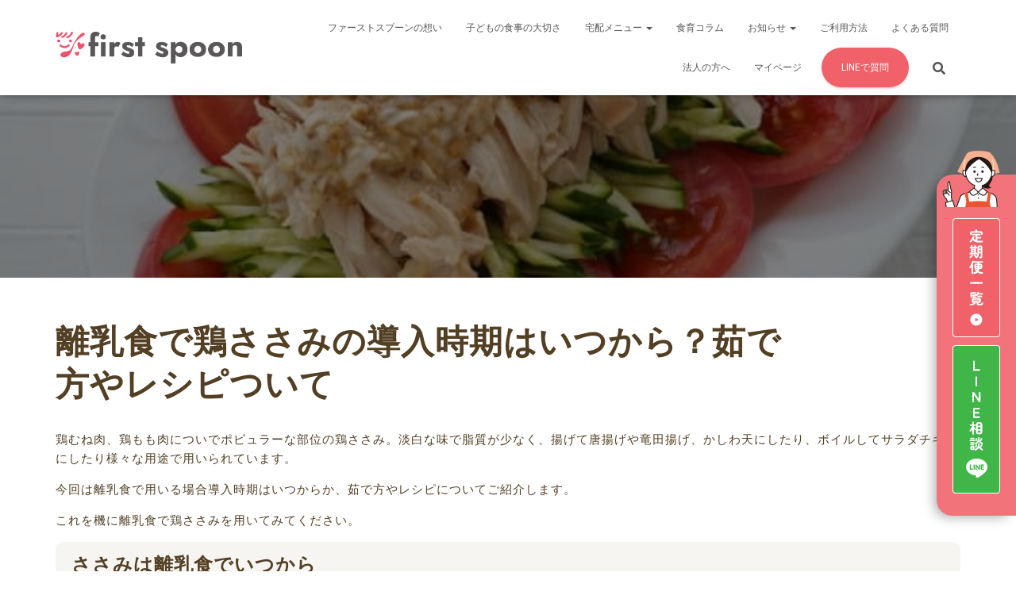

--- FILE ---
content_type: text/html; charset=UTF-8
request_url: https://first-spoon.com/2023/12/12/sasami/
body_size: 24356
content:
<!DOCTYPE html>
<html dir="ltr" lang="ja" prefix="og: https://ogp.me/ns#">

<head>
	<meta charset='UTF-8'>
	<meta name="viewport" content="width=device-width, initial-scale=1">
	<link rel="profile" href="http://gmpg.org/xfn/11">
			<link rel="stylesheet" href="https://first-spoon.com/new/wp-content/themes/hestia/f_bana.css">
		<title>離乳食で鶏ささみの導入時期はいつから？茹で方やレシピついて - 幼児食・離乳食の宅配ならファーストスプーン（first spoon）</title>
	<style>img:is([sizes="auto" i], [sizes^="auto," i]) { contain-intrinsic-size: 3000px 1500px }</style>
	
		<!-- All in One SEO 4.8.2 - aioseo.com -->
	<meta name="description" content="鶏肉の中で鶏むね肉、鶏もも肉についでポピュラーな部位の鶏ささみ。淡白な味で脂質が少なく、油で揚げて唐揚げや竜田揚げ、かしわ天にしたり、ボイルしてサラダチキンにしたり、焼き鳥など様々な用途で用いられています。 今回は離乳食で用いる場合導入時期はいつからか、ささみの茹で方やレシピについてご紹介します。" />
	<meta name="robots" content="max-image-preview:large" />
	<meta name="author" content="佐藤 克"/>
	<link rel="canonical" href="https://first-spoon.com/2023/12/12/sasami/" />
	<meta name="generator" content="All in One SEO (AIOSEO) 4.8.2" />
		<meta property="og:locale" content="ja_JP" />
		<meta property="og:site_name" content="幼児食・離乳食の宅配ならファーストスプーン（first spoon） - 忙しいママ・パパのために、安心で美味しい幼児食・離乳食を冷凍保存でお届け。衛生管理や食材にこだわり、宮城県で育った美味しい食材たちを安心して楽しんでいただけるよう提供しています。" />
		<meta property="og:type" content="article" />
		<meta property="og:title" content="離乳食で鶏ささみの導入時期はいつから？茹で方やレシピついて - 幼児食・離乳食の宅配ならファーストスプーン（first spoon）" />
		<meta property="og:description" content="鶏肉の中で鶏むね肉、鶏もも肉についでポピュラーな部位の鶏ささみ。淡白な味で脂質が少なく、油で揚げて唐揚げや竜田揚げ、かしわ天にしたり、ボイルしてサラダチキンにしたり、焼き鳥など様々な用途で用いられています。 今回は離乳食で用いる場合導入時期はいつからか、ささみの茹で方やレシピについてご紹介します。" />
		<meta property="og:url" content="https://first-spoon.com/2023/12/12/sasami/" />
		<meta property="og:image" content="https://first-spoon.com/new/wp-content/uploads/2023/12/logo_new.png" />
		<meta property="og:image:secure_url" content="https://first-spoon.com/new/wp-content/uploads/2023/12/logo_new.png" />
		<meta property="article:published_time" content="2023-12-12T00:43:19+00:00" />
		<meta property="article:modified_time" content="2024-08-27T08:46:44+00:00" />
		<meta name="twitter:card" content="summary_large_image" />
		<meta name="twitter:title" content="離乳食で鶏ささみの導入時期はいつから？茹で方やレシピついて - 幼児食・離乳食の宅配ならファーストスプーン（first spoon）" />
		<meta name="twitter:description" content="鶏肉の中で鶏むね肉、鶏もも肉についでポピュラーな部位の鶏ささみ。淡白な味で脂質が少なく、油で揚げて唐揚げや竜田揚げ、かしわ天にしたり、ボイルしてサラダチキンにしたり、焼き鳥など様々な用途で用いられています。 今回は離乳食で用いる場合導入時期はいつからか、ささみの茹で方やレシピについてご紹介します。" />
		<meta name="twitter:image" content="https://first-spoon.com/new/wp-content/uploads/2023/12/logo_new.png" />
		<script type="application/ld+json" class="aioseo-schema">
			{"@context":"https:\/\/schema.org","@graph":[{"@type":"BlogPosting","@id":"https:\/\/first-spoon.com\/2023\/12\/12\/sasami\/#blogposting","name":"\u96e2\u4e73\u98df\u3067\u9d8f\u3055\u3055\u307f\u306e\u5c0e\u5165\u6642\u671f\u306f\u3044\u3064\u304b\u3089\uff1f\u8339\u3067\u65b9\u3084\u30ec\u30b7\u30d4\u3064\u3044\u3066 - \u5e7c\u5150\u98df\u30fb\u96e2\u4e73\u98df\u306e\u5b85\u914d\u306a\u3089\u30d5\u30a1\u30fc\u30b9\u30c8\u30b9\u30d7\u30fc\u30f3\uff08first spoon\uff09","headline":"\u96e2\u4e73\u98df\u3067\u9d8f\u3055\u3055\u307f\u306e\u5c0e\u5165\u6642\u671f\u306f\u3044\u3064\u304b\u3089\uff1f\u8339\u3067\u65b9\u3084\u30ec\u30b7\u30d4\u3064\u3044\u3066","author":{"@id":"https:\/\/first-spoon.com\/author\/suguru\/#author"},"publisher":{"@id":"https:\/\/first-spoon.com\/#organization"},"image":{"@type":"ImageObject","url":"https:\/\/first-spoon.com\/new\/wp-content\/uploads\/2023\/12\/22353334_s-1.jpg","width":640,"height":427},"datePublished":"2023-12-12T09:43:19+09:00","dateModified":"2024-08-27T17:46:44+09:00","inLanguage":"ja","mainEntityOfPage":{"@id":"https:\/\/first-spoon.com\/2023\/12\/12\/sasami\/#webpage"},"isPartOf":{"@id":"https:\/\/first-spoon.com\/2023\/12\/12\/sasami\/#webpage"},"articleSection":"\u96e2\u4e73\u98df\u30ec\u30b7\u30d4, \u98df\u80b2\u30b3\u30e9\u30e0"},{"@type":"BreadcrumbList","@id":"https:\/\/first-spoon.com\/2023\/12\/12\/sasami\/#breadcrumblist","itemListElement":[{"@type":"ListItem","@id":"https:\/\/first-spoon.com\/#listItem","position":1,"name":"\u5bb6","item":"https:\/\/first-spoon.com\/","nextItem":{"@type":"ListItem","@id":"https:\/\/first-spoon.com\/2023\/#listItem","name":"2023"}},{"@type":"ListItem","@id":"https:\/\/first-spoon.com\/2023\/#listItem","position":2,"name":"2023","item":"https:\/\/first-spoon.com\/2023\/","nextItem":{"@type":"ListItem","@id":"https:\/\/first-spoon.com\/2023\/12\/12\/#listItem","name":"December"},"previousItem":{"@type":"ListItem","@id":"https:\/\/first-spoon.com\/#listItem","name":"\u5bb6"}},{"@type":"ListItem","@id":"https:\/\/first-spoon.com\/2023\/12\/12\/#listItem","position":3,"name":"December","item":"https:\/\/first-spoon.com\/2023\/12\/12\/","nextItem":{"@type":"ListItem","@id":"https:\/\/first-spoon.com\/2023\/12\/12\/#listItem","name":"12"},"previousItem":{"@type":"ListItem","@id":"https:\/\/first-spoon.com\/2023\/#listItem","name":"2023"}},{"@type":"ListItem","@id":"https:\/\/first-spoon.com\/2023\/12\/12\/#listItem","position":4,"name":"12","item":"https:\/\/first-spoon.com\/2023\/12\/12\/","nextItem":{"@type":"ListItem","@id":"https:\/\/first-spoon.com\/2023\/12\/12\/sasami\/#listItem","name":"\u96e2\u4e73\u98df\u3067\u9d8f\u3055\u3055\u307f\u306e\u5c0e\u5165\u6642\u671f\u306f\u3044\u3064\u304b\u3089\uff1f\u8339\u3067\u65b9\u3084\u30ec\u30b7\u30d4\u3064\u3044\u3066"},"previousItem":{"@type":"ListItem","@id":"https:\/\/first-spoon.com\/2023\/12\/12\/#listItem","name":"December"}},{"@type":"ListItem","@id":"https:\/\/first-spoon.com\/2023\/12\/12\/sasami\/#listItem","position":5,"name":"\u96e2\u4e73\u98df\u3067\u9d8f\u3055\u3055\u307f\u306e\u5c0e\u5165\u6642\u671f\u306f\u3044\u3064\u304b\u3089\uff1f\u8339\u3067\u65b9\u3084\u30ec\u30b7\u30d4\u3064\u3044\u3066","previousItem":{"@type":"ListItem","@id":"https:\/\/first-spoon.com\/2023\/12\/12\/#listItem","name":"12"}}]},{"@type":"Organization","@id":"https:\/\/first-spoon.com\/#organization","name":"\u5e7c\u5150\u98df\u30fb\u96e2\u4e73\u98df\u306e\u5b85\u914d\u306a\u3089\u30d5\u30a1\u30fc\u30b9\u30c8\u30b9\u30d7\u30fc\u30f3\uff08first spoon\uff09","description":"\u5fd9\u3057\u3044\u30de\u30de\u30fb\u30d1\u30d1\u306e\u305f\u3081\u306b\u3001\u5b89\u5fc3\u3067\u7f8e\u5473\u3057\u3044\u5e7c\u5150\u98df\u30fb\u96e2\u4e73\u98df\u3092\u51b7\u51cd\u4fdd\u5b58\u3067\u304a\u5c4a\u3051\u3002\u885b\u751f\u7ba1\u7406\u3084\u98df\u6750\u306b\u3053\u3060\u308f\u308a\u3001\u5bae\u57ce\u770c\u3067\u80b2\u3063\u305f\u7f8e\u5473\u3057\u3044\u98df\u6750\u305f\u3061\u3092\u5b89\u5fc3\u3057\u3066\u697d\u3057\u3093\u3067\u3044\u305f\u3060\u3051\u308b\u3088\u3046\u63d0\u4f9b\u3057\u3066\u3044\u307e\u3059\u3002","url":"https:\/\/first-spoon.com\/","logo":{"@type":"ImageObject","url":"https:\/\/first-spoon.com\/new\/wp-content\/uploads\/2023\/12\/logo_new.png","@id":"https:\/\/first-spoon.com\/2023\/12\/12\/sasami\/#organizationLogo","width":801,"height":138},"image":{"@id":"https:\/\/first-spoon.com\/2023\/12\/12\/sasami\/#organizationLogo"}},{"@type":"Person","@id":"https:\/\/first-spoon.com\/author\/suguru\/#author","url":"https:\/\/first-spoon.com\/author\/suguru\/","name":"\u4f50\u85e4 \u514b"},{"@type":"WebPage","@id":"https:\/\/first-spoon.com\/2023\/12\/12\/sasami\/#webpage","url":"https:\/\/first-spoon.com\/2023\/12\/12\/sasami\/","name":"\u96e2\u4e73\u98df\u3067\u9d8f\u3055\u3055\u307f\u306e\u5c0e\u5165\u6642\u671f\u306f\u3044\u3064\u304b\u3089\uff1f\u8339\u3067\u65b9\u3084\u30ec\u30b7\u30d4\u3064\u3044\u3066 - \u5e7c\u5150\u98df\u30fb\u96e2\u4e73\u98df\u306e\u5b85\u914d\u306a\u3089\u30d5\u30a1\u30fc\u30b9\u30c8\u30b9\u30d7\u30fc\u30f3\uff08first spoon\uff09","description":"\u9d8f\u8089\u306e\u4e2d\u3067\u9d8f\u3080\u306d\u8089\u3001\u9d8f\u3082\u3082\u8089\u306b\u3064\u3044\u3067\u30dd\u30d4\u30e5\u30e9\u30fc\u306a\u90e8\u4f4d\u306e\u9d8f\u3055\u3055\u307f\u3002\u6de1\u767d\u306a\u5473\u3067\u8102\u8cea\u304c\u5c11\u306a\u304f\u3001\u6cb9\u3067\u63da\u3052\u3066\u5510\u63da\u3052\u3084\u7adc\u7530\u63da\u3052\u3001\u304b\u3057\u308f\u5929\u306b\u3057\u305f\u308a\u3001\u30dc\u30a4\u30eb\u3057\u3066\u30b5\u30e9\u30c0\u30c1\u30ad\u30f3\u306b\u3057\u305f\u308a\u3001\u713c\u304d\u9ce5\u306a\u3069\u69d8\u3005\u306a\u7528\u9014\u3067\u7528\u3044\u3089\u308c\u3066\u3044\u307e\u3059\u3002 \u4eca\u56de\u306f\u96e2\u4e73\u98df\u3067\u7528\u3044\u308b\u5834\u5408\u5c0e\u5165\u6642\u671f\u306f\u3044\u3064\u304b\u3089\u304b\u3001\u3055\u3055\u307f\u306e\u8339\u3067\u65b9\u3084\u30ec\u30b7\u30d4\u306b\u3064\u3044\u3066\u3054\u7d39\u4ecb\u3057\u307e\u3059\u3002","inLanguage":"ja","isPartOf":{"@id":"https:\/\/first-spoon.com\/#website"},"breadcrumb":{"@id":"https:\/\/first-spoon.com\/2023\/12\/12\/sasami\/#breadcrumblist"},"author":{"@id":"https:\/\/first-spoon.com\/author\/suguru\/#author"},"creator":{"@id":"https:\/\/first-spoon.com\/author\/suguru\/#author"},"image":{"@type":"ImageObject","url":"https:\/\/first-spoon.com\/new\/wp-content\/uploads\/2023\/12\/22353334_s-1.jpg","@id":"https:\/\/first-spoon.com\/2023\/12\/12\/sasami\/#mainImage","width":640,"height":427},"primaryImageOfPage":{"@id":"https:\/\/first-spoon.com\/2023\/12\/12\/sasami\/#mainImage"},"datePublished":"2023-12-12T09:43:19+09:00","dateModified":"2024-08-27T17:46:44+09:00"},{"@type":"WebSite","@id":"https:\/\/first-spoon.com\/#website","url":"https:\/\/first-spoon.com\/","name":"\u5e7c\u5150\u98df\u30fb\u96e2\u4e73\u98df\u306e\u5b85\u914d\u306a\u3089\u30d5\u30a1\u30fc\u30b9\u30c8\u30b9\u30d7\u30fc\u30f3\uff08first spoon\uff09","description":"\u5fd9\u3057\u3044\u30de\u30de\u30fb\u30d1\u30d1\u306e\u305f\u3081\u306b\u3001\u5b89\u5fc3\u3067\u7f8e\u5473\u3057\u3044\u5e7c\u5150\u98df\u30fb\u96e2\u4e73\u98df\u3092\u51b7\u51cd\u4fdd\u5b58\u3067\u304a\u5c4a\u3051\u3002\u885b\u751f\u7ba1\u7406\u3084\u98df\u6750\u306b\u3053\u3060\u308f\u308a\u3001\u5bae\u57ce\u770c\u3067\u80b2\u3063\u305f\u7f8e\u5473\u3057\u3044\u98df\u6750\u305f\u3061\u3092\u5b89\u5fc3\u3057\u3066\u697d\u3057\u3093\u3067\u3044\u305f\u3060\u3051\u308b\u3088\u3046\u63d0\u4f9b\u3057\u3066\u3044\u307e\u3059\u3002","inLanguage":"ja","publisher":{"@id":"https:\/\/first-spoon.com\/#organization"}}]}
		</script>
		<!-- All in One SEO -->

<link rel='dns-prefetch' href='//fonts.googleapis.com' />
<link rel="alternate" type="application/rss+xml" title="幼児食・離乳食の宅配ならファーストスプーン（first spoon） &raquo; フィード" href="https://first-spoon.com/feed/" />
<link rel="alternate" type="application/rss+xml" title="幼児食・離乳食の宅配ならファーストスプーン（first spoon） &raquo; コメントフィード" href="https://first-spoon.com/comments/feed/" />
<script type="text/javascript">
/* <![CDATA[ */
window._wpemojiSettings = {"baseUrl":"https:\/\/s.w.org\/images\/core\/emoji\/16.0.1\/72x72\/","ext":".png","svgUrl":"https:\/\/s.w.org\/images\/core\/emoji\/16.0.1\/svg\/","svgExt":".svg","source":{"concatemoji":"https:\/\/first-spoon.com\/new\/wp-includes\/js\/wp-emoji-release.min.js?ver=6.8.3"}};
/*! This file is auto-generated */
!function(s,n){var o,i,e;function c(e){try{var t={supportTests:e,timestamp:(new Date).valueOf()};sessionStorage.setItem(o,JSON.stringify(t))}catch(e){}}function p(e,t,n){e.clearRect(0,0,e.canvas.width,e.canvas.height),e.fillText(t,0,0);var t=new Uint32Array(e.getImageData(0,0,e.canvas.width,e.canvas.height).data),a=(e.clearRect(0,0,e.canvas.width,e.canvas.height),e.fillText(n,0,0),new Uint32Array(e.getImageData(0,0,e.canvas.width,e.canvas.height).data));return t.every(function(e,t){return e===a[t]})}function u(e,t){e.clearRect(0,0,e.canvas.width,e.canvas.height),e.fillText(t,0,0);for(var n=e.getImageData(16,16,1,1),a=0;a<n.data.length;a++)if(0!==n.data[a])return!1;return!0}function f(e,t,n,a){switch(t){case"flag":return n(e,"\ud83c\udff3\ufe0f\u200d\u26a7\ufe0f","\ud83c\udff3\ufe0f\u200b\u26a7\ufe0f")?!1:!n(e,"\ud83c\udde8\ud83c\uddf6","\ud83c\udde8\u200b\ud83c\uddf6")&&!n(e,"\ud83c\udff4\udb40\udc67\udb40\udc62\udb40\udc65\udb40\udc6e\udb40\udc67\udb40\udc7f","\ud83c\udff4\u200b\udb40\udc67\u200b\udb40\udc62\u200b\udb40\udc65\u200b\udb40\udc6e\u200b\udb40\udc67\u200b\udb40\udc7f");case"emoji":return!a(e,"\ud83e\udedf")}return!1}function g(e,t,n,a){var r="undefined"!=typeof WorkerGlobalScope&&self instanceof WorkerGlobalScope?new OffscreenCanvas(300,150):s.createElement("canvas"),o=r.getContext("2d",{willReadFrequently:!0}),i=(o.textBaseline="top",o.font="600 32px Arial",{});return e.forEach(function(e){i[e]=t(o,e,n,a)}),i}function t(e){var t=s.createElement("script");t.src=e,t.defer=!0,s.head.appendChild(t)}"undefined"!=typeof Promise&&(o="wpEmojiSettingsSupports",i=["flag","emoji"],n.supports={everything:!0,everythingExceptFlag:!0},e=new Promise(function(e){s.addEventListener("DOMContentLoaded",e,{once:!0})}),new Promise(function(t){var n=function(){try{var e=JSON.parse(sessionStorage.getItem(o));if("object"==typeof e&&"number"==typeof e.timestamp&&(new Date).valueOf()<e.timestamp+604800&&"object"==typeof e.supportTests)return e.supportTests}catch(e){}return null}();if(!n){if("undefined"!=typeof Worker&&"undefined"!=typeof OffscreenCanvas&&"undefined"!=typeof URL&&URL.createObjectURL&&"undefined"!=typeof Blob)try{var e="postMessage("+g.toString()+"("+[JSON.stringify(i),f.toString(),p.toString(),u.toString()].join(",")+"));",a=new Blob([e],{type:"text/javascript"}),r=new Worker(URL.createObjectURL(a),{name:"wpTestEmojiSupports"});return void(r.onmessage=function(e){c(n=e.data),r.terminate(),t(n)})}catch(e){}c(n=g(i,f,p,u))}t(n)}).then(function(e){for(var t in e)n.supports[t]=e[t],n.supports.everything=n.supports.everything&&n.supports[t],"flag"!==t&&(n.supports.everythingExceptFlag=n.supports.everythingExceptFlag&&n.supports[t]);n.supports.everythingExceptFlag=n.supports.everythingExceptFlag&&!n.supports.flag,n.DOMReady=!1,n.readyCallback=function(){n.DOMReady=!0}}).then(function(){return e}).then(function(){var e;n.supports.everything||(n.readyCallback(),(e=n.source||{}).concatemoji?t(e.concatemoji):e.wpemoji&&e.twemoji&&(t(e.twemoji),t(e.wpemoji)))}))}((window,document),window._wpemojiSettings);
/* ]]> */
</script>
<link rel='stylesheet' id='sbi_styles-css' href='https://first-spoon.com/new/wp-content/plugins/instagram-feed/css/sbi-styles.min.css?ver=6.9.0' type='text/css' media='all' />
<link rel='stylesheet' id='bootstrap-css' href='https://first-spoon.com/new/wp-content/themes/hestia/assets/bootstrap/css/bootstrap.min.css?ver=1.0.2' type='text/css' media='all' />
<link rel='stylesheet' id='hestia-font-sizes-css' href='https://first-spoon.com/new/wp-content/themes/hestia/assets/css/font-sizes.min.css?ver=3.0.29' type='text/css' media='all' />
<style id='wp-emoji-styles-inline-css' type='text/css'>

	img.wp-smiley, img.emoji {
		display: inline !important;
		border: none !important;
		box-shadow: none !important;
		height: 1em !important;
		width: 1em !important;
		margin: 0 0.07em !important;
		vertical-align: -0.1em !important;
		background: none !important;
		padding: 0 !important;
	}
</style>
<link rel='stylesheet' id='wp-block-library-css' href='https://first-spoon.com/new/wp-includes/css/dist/block-library/style.min.css?ver=6.8.3' type='text/css' media='all' />
<style id='classic-theme-styles-inline-css' type='text/css'>
/*! This file is auto-generated */
.wp-block-button__link{color:#fff;background-color:#32373c;border-radius:9999px;box-shadow:none;text-decoration:none;padding:calc(.667em + 2px) calc(1.333em + 2px);font-size:1.125em}.wp-block-file__button{background:#32373c;color:#fff;text-decoration:none}
</style>
<style id='global-styles-inline-css' type='text/css'>
:root{--wp--preset--aspect-ratio--square: 1;--wp--preset--aspect-ratio--4-3: 4/3;--wp--preset--aspect-ratio--3-4: 3/4;--wp--preset--aspect-ratio--3-2: 3/2;--wp--preset--aspect-ratio--2-3: 2/3;--wp--preset--aspect-ratio--16-9: 16/9;--wp--preset--aspect-ratio--9-16: 9/16;--wp--preset--color--black: #000000;--wp--preset--color--cyan-bluish-gray: #abb8c3;--wp--preset--color--white: #ffffff;--wp--preset--color--pale-pink: #f78da7;--wp--preset--color--vivid-red: #cf2e2e;--wp--preset--color--luminous-vivid-orange: #ff6900;--wp--preset--color--luminous-vivid-amber: #fcb900;--wp--preset--color--light-green-cyan: #7bdcb5;--wp--preset--color--vivid-green-cyan: #00d084;--wp--preset--color--pale-cyan-blue: #8ed1fc;--wp--preset--color--vivid-cyan-blue: #0693e3;--wp--preset--color--vivid-purple: #9b51e0;--wp--preset--color--accent: #f06169;--wp--preset--color--background-color: #ffffff;--wp--preset--color--header-gradient: #f06169;--wp--preset--gradient--vivid-cyan-blue-to-vivid-purple: linear-gradient(135deg,rgba(6,147,227,1) 0%,rgb(155,81,224) 100%);--wp--preset--gradient--light-green-cyan-to-vivid-green-cyan: linear-gradient(135deg,rgb(122,220,180) 0%,rgb(0,208,130) 100%);--wp--preset--gradient--luminous-vivid-amber-to-luminous-vivid-orange: linear-gradient(135deg,rgba(252,185,0,1) 0%,rgba(255,105,0,1) 100%);--wp--preset--gradient--luminous-vivid-orange-to-vivid-red: linear-gradient(135deg,rgba(255,105,0,1) 0%,rgb(207,46,46) 100%);--wp--preset--gradient--very-light-gray-to-cyan-bluish-gray: linear-gradient(135deg,rgb(238,238,238) 0%,rgb(169,184,195) 100%);--wp--preset--gradient--cool-to-warm-spectrum: linear-gradient(135deg,rgb(74,234,220) 0%,rgb(151,120,209) 20%,rgb(207,42,186) 40%,rgb(238,44,130) 60%,rgb(251,105,98) 80%,rgb(254,248,76) 100%);--wp--preset--gradient--blush-light-purple: linear-gradient(135deg,rgb(255,206,236) 0%,rgb(152,150,240) 100%);--wp--preset--gradient--blush-bordeaux: linear-gradient(135deg,rgb(254,205,165) 0%,rgb(254,45,45) 50%,rgb(107,0,62) 100%);--wp--preset--gradient--luminous-dusk: linear-gradient(135deg,rgb(255,203,112) 0%,rgb(199,81,192) 50%,rgb(65,88,208) 100%);--wp--preset--gradient--pale-ocean: linear-gradient(135deg,rgb(255,245,203) 0%,rgb(182,227,212) 50%,rgb(51,167,181) 100%);--wp--preset--gradient--electric-grass: linear-gradient(135deg,rgb(202,248,128) 0%,rgb(113,206,126) 100%);--wp--preset--gradient--midnight: linear-gradient(135deg,rgb(2,3,129) 0%,rgb(40,116,252) 100%);--wp--preset--font-size--small: 13px;--wp--preset--font-size--medium: 20px;--wp--preset--font-size--large: 36px;--wp--preset--font-size--x-large: 42px;--wp--preset--spacing--20: 0.44rem;--wp--preset--spacing--30: 0.67rem;--wp--preset--spacing--40: 1rem;--wp--preset--spacing--50: 1.5rem;--wp--preset--spacing--60: 2.25rem;--wp--preset--spacing--70: 3.38rem;--wp--preset--spacing--80: 5.06rem;--wp--preset--shadow--natural: 6px 6px 9px rgba(0, 0, 0, 0.2);--wp--preset--shadow--deep: 12px 12px 50px rgba(0, 0, 0, 0.4);--wp--preset--shadow--sharp: 6px 6px 0px rgba(0, 0, 0, 0.2);--wp--preset--shadow--outlined: 6px 6px 0px -3px rgba(255, 255, 255, 1), 6px 6px rgba(0, 0, 0, 1);--wp--preset--shadow--crisp: 6px 6px 0px rgba(0, 0, 0, 1);}:where(.is-layout-flex){gap: 0.5em;}:where(.is-layout-grid){gap: 0.5em;}body .is-layout-flex{display: flex;}.is-layout-flex{flex-wrap: wrap;align-items: center;}.is-layout-flex > :is(*, div){margin: 0;}body .is-layout-grid{display: grid;}.is-layout-grid > :is(*, div){margin: 0;}:where(.wp-block-columns.is-layout-flex){gap: 2em;}:where(.wp-block-columns.is-layout-grid){gap: 2em;}:where(.wp-block-post-template.is-layout-flex){gap: 1.25em;}:where(.wp-block-post-template.is-layout-grid){gap: 1.25em;}.has-black-color{color: var(--wp--preset--color--black) !important;}.has-cyan-bluish-gray-color{color: var(--wp--preset--color--cyan-bluish-gray) !important;}.has-white-color{color: var(--wp--preset--color--white) !important;}.has-pale-pink-color{color: var(--wp--preset--color--pale-pink) !important;}.has-vivid-red-color{color: var(--wp--preset--color--vivid-red) !important;}.has-luminous-vivid-orange-color{color: var(--wp--preset--color--luminous-vivid-orange) !important;}.has-luminous-vivid-amber-color{color: var(--wp--preset--color--luminous-vivid-amber) !important;}.has-light-green-cyan-color{color: var(--wp--preset--color--light-green-cyan) !important;}.has-vivid-green-cyan-color{color: var(--wp--preset--color--vivid-green-cyan) !important;}.has-pale-cyan-blue-color{color: var(--wp--preset--color--pale-cyan-blue) !important;}.has-vivid-cyan-blue-color{color: var(--wp--preset--color--vivid-cyan-blue) !important;}.has-vivid-purple-color{color: var(--wp--preset--color--vivid-purple) !important;}.has-black-background-color{background-color: var(--wp--preset--color--black) !important;}.has-cyan-bluish-gray-background-color{background-color: var(--wp--preset--color--cyan-bluish-gray) !important;}.has-white-background-color{background-color: var(--wp--preset--color--white) !important;}.has-pale-pink-background-color{background-color: var(--wp--preset--color--pale-pink) !important;}.has-vivid-red-background-color{background-color: var(--wp--preset--color--vivid-red) !important;}.has-luminous-vivid-orange-background-color{background-color: var(--wp--preset--color--luminous-vivid-orange) !important;}.has-luminous-vivid-amber-background-color{background-color: var(--wp--preset--color--luminous-vivid-amber) !important;}.has-light-green-cyan-background-color{background-color: var(--wp--preset--color--light-green-cyan) !important;}.has-vivid-green-cyan-background-color{background-color: var(--wp--preset--color--vivid-green-cyan) !important;}.has-pale-cyan-blue-background-color{background-color: var(--wp--preset--color--pale-cyan-blue) !important;}.has-vivid-cyan-blue-background-color{background-color: var(--wp--preset--color--vivid-cyan-blue) !important;}.has-vivid-purple-background-color{background-color: var(--wp--preset--color--vivid-purple) !important;}.has-black-border-color{border-color: var(--wp--preset--color--black) !important;}.has-cyan-bluish-gray-border-color{border-color: var(--wp--preset--color--cyan-bluish-gray) !important;}.has-white-border-color{border-color: var(--wp--preset--color--white) !important;}.has-pale-pink-border-color{border-color: var(--wp--preset--color--pale-pink) !important;}.has-vivid-red-border-color{border-color: var(--wp--preset--color--vivid-red) !important;}.has-luminous-vivid-orange-border-color{border-color: var(--wp--preset--color--luminous-vivid-orange) !important;}.has-luminous-vivid-amber-border-color{border-color: var(--wp--preset--color--luminous-vivid-amber) !important;}.has-light-green-cyan-border-color{border-color: var(--wp--preset--color--light-green-cyan) !important;}.has-vivid-green-cyan-border-color{border-color: var(--wp--preset--color--vivid-green-cyan) !important;}.has-pale-cyan-blue-border-color{border-color: var(--wp--preset--color--pale-cyan-blue) !important;}.has-vivid-cyan-blue-border-color{border-color: var(--wp--preset--color--vivid-cyan-blue) !important;}.has-vivid-purple-border-color{border-color: var(--wp--preset--color--vivid-purple) !important;}.has-vivid-cyan-blue-to-vivid-purple-gradient-background{background: var(--wp--preset--gradient--vivid-cyan-blue-to-vivid-purple) !important;}.has-light-green-cyan-to-vivid-green-cyan-gradient-background{background: var(--wp--preset--gradient--light-green-cyan-to-vivid-green-cyan) !important;}.has-luminous-vivid-amber-to-luminous-vivid-orange-gradient-background{background: var(--wp--preset--gradient--luminous-vivid-amber-to-luminous-vivid-orange) !important;}.has-luminous-vivid-orange-to-vivid-red-gradient-background{background: var(--wp--preset--gradient--luminous-vivid-orange-to-vivid-red) !important;}.has-very-light-gray-to-cyan-bluish-gray-gradient-background{background: var(--wp--preset--gradient--very-light-gray-to-cyan-bluish-gray) !important;}.has-cool-to-warm-spectrum-gradient-background{background: var(--wp--preset--gradient--cool-to-warm-spectrum) !important;}.has-blush-light-purple-gradient-background{background: var(--wp--preset--gradient--blush-light-purple) !important;}.has-blush-bordeaux-gradient-background{background: var(--wp--preset--gradient--blush-bordeaux) !important;}.has-luminous-dusk-gradient-background{background: var(--wp--preset--gradient--luminous-dusk) !important;}.has-pale-ocean-gradient-background{background: var(--wp--preset--gradient--pale-ocean) !important;}.has-electric-grass-gradient-background{background: var(--wp--preset--gradient--electric-grass) !important;}.has-midnight-gradient-background{background: var(--wp--preset--gradient--midnight) !important;}.has-small-font-size{font-size: var(--wp--preset--font-size--small) !important;}.has-medium-font-size{font-size: var(--wp--preset--font-size--medium) !important;}.has-large-font-size{font-size: var(--wp--preset--font-size--large) !important;}.has-x-large-font-size{font-size: var(--wp--preset--font-size--x-large) !important;}
:where(.wp-block-post-template.is-layout-flex){gap: 1.25em;}:where(.wp-block-post-template.is-layout-grid){gap: 1.25em;}
:where(.wp-block-columns.is-layout-flex){gap: 2em;}:where(.wp-block-columns.is-layout-grid){gap: 2em;}
:root :where(.wp-block-pullquote){font-size: 1.5em;line-height: 1.6;}
</style>
<link rel='stylesheet' id='advpsStyleSheet-css' href='https://first-spoon.com/new/wp-content/plugins/advanced-post-slider/advps-style.css?ver=6.8.3' type='text/css' media='all' />
<link rel='stylesheet' id='contact-form-7-css' href='https://first-spoon.com/new/wp-content/plugins/contact-form-7/includes/css/styles.css?ver=6.0.6' type='text/css' media='all' />
<link rel='stylesheet' id='flexible-table-block-css' href='https://first-spoon.com/new/wp-content/plugins/flexible-table-block/build/style-index.css?ver=1746795161' type='text/css' media='all' />
<style id='flexible-table-block-inline-css' type='text/css'>
.wp-block-flexible-table-block-table.wp-block-flexible-table-block-table>table{width:100%;max-width:100%;border-collapse:collapse;}.wp-block-flexible-table-block-table.wp-block-flexible-table-block-table.is-style-stripes tbody tr:nth-child(odd) th{background-color:#ffe0e0;}.wp-block-flexible-table-block-table.wp-block-flexible-table-block-table.is-style-stripes tbody tr:nth-child(odd) td{background-color:#ffe0e0;}.wp-block-flexible-table-block-table.wp-block-flexible-table-block-table.is-style-stripes tbody tr:nth-child(even) th{background-color:#ffffff;}.wp-block-flexible-table-block-table.wp-block-flexible-table-block-table.is-style-stripes tbody tr:nth-child(even) td{background-color:#ffffff;}.wp-block-flexible-table-block-table.wp-block-flexible-table-block-table>table tr th,.wp-block-flexible-table-block-table.wp-block-flexible-table-block-table>table tr td{padding:0.5em;border-width:1px;border-style:solid;border-color:#000000;text-align:left;vertical-align:middle;}.wp-block-flexible-table-block-table.wp-block-flexible-table-block-table>table tr th{background-color:#f0f0f1;}.wp-block-flexible-table-block-table.wp-block-flexible-table-block-table>table tr td{background-color:#ffffff;}@media screen and (min-width:769px){.wp-block-flexible-table-block-table.is-scroll-on-pc{overflow-x:scroll;}.wp-block-flexible-table-block-table.is-scroll-on-pc table{max-width:none;align-self:self-start;}}@media screen and (max-width:768px){.wp-block-flexible-table-block-table.is-scroll-on-mobile{overflow-x:scroll;}.wp-block-flexible-table-block-table.is-scroll-on-mobile table{max-width:none;align-self:self-start;}.wp-block-flexible-table-block-table table.is-stacked-on-mobile th,.wp-block-flexible-table-block-table table.is-stacked-on-mobile td{width:100%!important;display:block;}}
</style>
<link rel='stylesheet' id='pafe-extension-style-free-css' href='https://first-spoon.com/new/wp-content/plugins/piotnet-addons-for-elementor/assets/css/minify/extension.min.css?ver=2.4.36' type='text/css' media='all' />
<link rel='stylesheet' id='hestia_style-css' href='https://first-spoon.com/new/wp-content/themes/hestia/style.min.css?ver=3.0.29' type='text/css' media='all' />
<style id='hestia_style-inline-css' type='text/css'>
.sbi_photo{border-radius:6px;overflow:hidden;box-shadow:0 10px 15px -8px rgba(0,0,0,0.24),0 8px 10px -5px rgba(0,0,0,0.2)}.elementor-page .hestia-about>.container{width:100%}.elementor-page .pagebuilder-section{padding:0}.elementor-page .title-in-content,.elementor-page .image-in-page{display:none}.home.elementor-page .main-raised>section.hestia-about{overflow:visible}.elementor-editor-active .navbar{pointer-events:none}.elementor-editor-active #elementor.elementor-edit-mode .elementor-element-overlay{z-index:1000000}.elementor-page.page-template-template-fullwidth .blog-post-wrapper>.container{width:100%}.elementor-page.page-template-template-fullwidth .blog-post-wrapper>.container .col-md-12{padding:0}.elementor-page.page-template-template-fullwidth article.section{padding:0}.elementor-text-editor p,.elementor-text-editor h1,.elementor-text-editor h2,.elementor-text-editor h3,.elementor-text-editor h4,.elementor-text-editor h5,.elementor-text-editor h6{font-size:inherit}
.hestia-top-bar,.hestia-top-bar .widget.widget_shopping_cart .cart_list{background-color:#363537}.hestia-top-bar .widget .label-floating input[type=search]:-webkit-autofill{-webkit-box-shadow:inset 0 0 0 9999px #363537}.hestia-top-bar,.hestia-top-bar .widget .label-floating input[type=search],.hestia-top-bar .widget.widget_search form.form-group:before,.hestia-top-bar .widget.widget_product_search form.form-group:before,.hestia-top-bar .widget.widget_shopping_cart:before{color:#fff}.hestia-top-bar .widget .label-floating input[type=search]{-webkit-text-fill-color:#fff !important}.hestia-top-bar div.widget.widget_shopping_cart:before,.hestia-top-bar .widget.widget_product_search form.form-group:before,.hestia-top-bar .widget.widget_search form.form-group:before{background-color:#fff}.hestia-top-bar a,.hestia-top-bar .top-bar-nav li a{color:#fff}.hestia-top-bar ul li a[href*="mailto:"]:before,.hestia-top-bar ul li a[href*="tel:"]:before{background-color:#fff}.hestia-top-bar a:hover,.hestia-top-bar .top-bar-nav li a:hover{color:#eee}.hestia-top-bar ul li:hover a[href*="mailto:"]:before,.hestia-top-bar ul li:hover a[href*="tel:"]:before{background-color:#eee}
a,.navbar .dropdown-menu li:hover>a,.navbar .dropdown-menu li:focus>a,.navbar .dropdown-menu li:active>a,.navbar .navbar-nav>li .dropdown-menu li:hover>a,body:not(.home) .navbar-default .navbar-nav>.active:not(.btn)>a,body:not(.home) .navbar-default .navbar-nav>.active:not(.btn)>a:hover,body:not(.home) .navbar-default .navbar-nav>.active:not(.btn)>a:focus,a:hover,.card-blog a.moretag:hover,.card-blog a.more-link:hover,.widget a:hover,.has-text-color.has-accent-color,p.has-text-color a{color:#f06169}.svg-text-color{fill:#f06169}.pagination span.current,.pagination span.current:focus,.pagination span.current:hover{border-color:#f06169}button,button:hover,.woocommerce .track_order button[type="submit"],.woocommerce .track_order button[type="submit"]:hover,div.wpforms-container .wpforms-form button[type=submit].wpforms-submit,div.wpforms-container .wpforms-form button[type=submit].wpforms-submit:hover,input[type="button"],input[type="button"]:hover,input[type="submit"],input[type="submit"]:hover,input#searchsubmit,.pagination span.current,.pagination span.current:focus,.pagination span.current:hover,.btn.btn-primary,.btn.btn-primary:link,.btn.btn-primary:hover,.btn.btn-primary:focus,.btn.btn-primary:active,.btn.btn-primary.active,.btn.btn-primary.active:focus,.btn.btn-primary.active:hover,.btn.btn-primary:active:hover,.btn.btn-primary:active:focus,.btn.btn-primary:active:hover,.hestia-sidebar-open.btn.btn-rose,.hestia-sidebar-close.btn.btn-rose,.hestia-sidebar-open.btn.btn-rose:hover,.hestia-sidebar-close.btn.btn-rose:hover,.hestia-sidebar-open.btn.btn-rose:focus,.hestia-sidebar-close.btn.btn-rose:focus,.label.label-primary,.hestia-work .portfolio-item:nth-child(6n+1) .label,.nav-cart .nav-cart-content .widget .buttons .button,.has-accent-background-color[class*="has-background"]{background-color:#f06169}@media(max-width:768px){.navbar-default .navbar-nav>li>a:hover,.navbar-default .navbar-nav>li>a:focus,.navbar .navbar-nav .dropdown .dropdown-menu li a:hover,.navbar .navbar-nav .dropdown .dropdown-menu li a:focus,.navbar button.navbar-toggle:hover,.navbar .navbar-nav li:hover>a i{color:#f06169}}body:not(.woocommerce-page) button:not([class^="fl-"]):not(.hestia-scroll-to-top):not(.navbar-toggle):not(.close),body:not(.woocommerce-page) .button:not([class^="fl-"]):not(hestia-scroll-to-top):not(.navbar-toggle):not(.add_to_cart_button):not(.product_type_grouped):not(.product_type_external),div.wpforms-container .wpforms-form button[type=submit].wpforms-submit,input[type="submit"],input[type="button"],.btn.btn-primary,.widget_product_search button[type="submit"],.hestia-sidebar-open.btn.btn-rose,.hestia-sidebar-close.btn.btn-rose,.everest-forms button[type=submit].everest-forms-submit-button{-webkit-box-shadow:0 2px 2px 0 rgba(240,97,105,0.14),0 3px 1px -2px rgba(240,97,105,0.2),0 1px 5px 0 rgba(240,97,105,0.12);box-shadow:0 2px 2px 0 rgba(240,97,105,0.14),0 3px 1px -2px rgba(240,97,105,0.2),0 1px 5px 0 rgba(240,97,105,0.12)}.card .header-primary,.card .content-primary,.everest-forms button[type=submit].everest-forms-submit-button{background:#f06169}body:not(.woocommerce-page) .button:not([class^="fl-"]):not(.hestia-scroll-to-top):not(.navbar-toggle):not(.add_to_cart_button):hover,body:not(.woocommerce-page) button:not([class^="fl-"]):not(.hestia-scroll-to-top):not(.navbar-toggle):not(.close):hover,div.wpforms-container .wpforms-form button[type=submit].wpforms-submit:hover,input[type="submit"]:hover,input[type="button"]:hover,input#searchsubmit:hover,.widget_product_search button[type="submit"]:hover,.pagination span.current,.btn.btn-primary:hover,.btn.btn-primary:focus,.btn.btn-primary:active,.btn.btn-primary.active,.btn.btn-primary:active:focus,.btn.btn-primary:active:hover,.hestia-sidebar-open.btn.btn-rose:hover,.hestia-sidebar-close.btn.btn-rose:hover,.pagination span.current:hover,.everest-forms button[type=submit].everest-forms-submit-button:hover,.everest-forms button[type=submit].everest-forms-submit-button:focus,.everest-forms button[type=submit].everest-forms-submit-button:active{-webkit-box-shadow:0 14px 26px -12px rgba(240,97,105,0.42),0 4px 23px 0 rgba(0,0,0,0.12),0 8px 10px -5px rgba(240,97,105,0.2);box-shadow:0 14px 26px -12px rgba(240,97,105,0.42),0 4px 23px 0 rgba(0,0,0,0.12),0 8px 10px -5px rgba(240,97,105,0.2);color:#fff}.form-group.is-focused .form-control{background-image:-webkit-gradient(linear,left top,left bottom,from(#f06169),to(#f06169)),-webkit-gradient(linear,left top,left bottom,from(#d2d2d2),to(#d2d2d2));background-image:-webkit-linear-gradient(linear,left top,left bottom,from(#f06169),to(#f06169)),-webkit-linear-gradient(linear,left top,left bottom,from(#d2d2d2),to(#d2d2d2));background-image:linear-gradient(linear,left top,left bottom,from(#f06169),to(#f06169)),linear-gradient(linear,left top,left bottom,from(#d2d2d2),to(#d2d2d2))}.navbar:not(.navbar-transparent) li:not(.btn):hover>a,.navbar li.on-section:not(.btn)>a,.navbar.full-screen-menu.navbar-transparent li:not(.btn):hover>a,.navbar.full-screen-menu .navbar-toggle:hover,.navbar:not(.navbar-transparent) .nav-cart:hover,.navbar:not(.navbar-transparent) .hestia-toggle-search:hover{color:#f06169}.header-filter-gradient{background:linear-gradient(45deg,rgba(240,97,105,1) 0,rgb(255,125,84) 100%)}.has-text-color.has-header-gradient-color{color:#f06169}.has-header-gradient-background-color[class*="has-background"]{background-color:#f06169}.has-text-color.has-background-color-color{color:#fff}.has-background-color-background-color[class*="has-background"]{background-color:#fff}
.btn.btn-primary:not(.colored-button):not(.btn-left):not(.btn-right):not(.btn-just-icon):not(.menu-item),input[type="submit"]:not(.search-submit),body:not(.woocommerce-account) .woocommerce .button.woocommerce-Button,.woocommerce .product button.button,.woocommerce .product button.button.alt,.woocommerce .product #respond input#submit,.woocommerce-cart .blog-post .woocommerce .cart-collaterals .cart_totals .checkout-button,.woocommerce-checkout #payment #place_order,.woocommerce-account.woocommerce-page button.button,.woocommerce .track_order button[type="submit"],.nav-cart .nav-cart-content .widget .buttons .button,.woocommerce a.button.wc-backward,body.woocommerce .wccm-catalog-item a.button,body.woocommerce a.wccm-button.button,form.woocommerce-form-coupon button.button,div.wpforms-container .wpforms-form button[type=submit].wpforms-submit,div.woocommerce a.button.alt,div.woocommerce table.my_account_orders .button,.btn.colored-button,.btn.btn-left,.btn.btn-right,.btn:not(.colored-button):not(.btn-left):not(.btn-right):not(.btn-just-icon):not(.menu-item):not(.hestia-sidebar-open):not(.hestia-sidebar-close){padding-top:10px;padding-bottom:10px;padding-left:30px;padding-right:30px}
.btn.btn-primary:not(.colored-button):not(.btn-left):not(.btn-right):not(.btn-just-icon):not(.menu-item),input[type="submit"]:not(.search-submit),body:not(.woocommerce-account) .woocommerce .button.woocommerce-Button,.woocommerce .product button.button,.woocommerce .product button.button.alt,.woocommerce .product #respond input#submit,.woocommerce-cart .blog-post .woocommerce .cart-collaterals .cart_totals .checkout-button,.woocommerce-checkout #payment #place_order,.woocommerce-account.woocommerce-page button.button,.woocommerce .track_order button[type="submit"],.nav-cart .nav-cart-content .widget .buttons .button,.woocommerce a.button.wc-backward,body.woocommerce .wccm-catalog-item a.button,body.woocommerce a.wccm-button.button,form.woocommerce-form-coupon button.button,div.wpforms-container .wpforms-form button[type=submit].wpforms-submit,div.woocommerce a.button.alt,div.woocommerce table.my_account_orders .button,input[type="submit"].search-submit,.hestia-view-cart-wrapper .added_to_cart.wc-forward,.woocommerce-product-search button,.woocommerce-cart .actions .button,#secondary div[id^=woocommerce_price_filter] .button,.woocommerce div[id^=woocommerce_widget_cart].widget .buttons .button,.searchform input[type=submit],.searchform button,.search-form:not(.media-toolbar-primary) input[type=submit],.search-form:not(.media-toolbar-primary) button,.woocommerce-product-search input[type=submit],.btn.colored-button,.btn.btn-left,.btn.btn-right,.btn:not(.colored-button):not(.btn-left):not(.btn-right):not(.btn-just-icon):not(.menu-item):not(.hestia-sidebar-open):not(.hestia-sidebar-close){border-radius:3px}
@media(min-width:769px){.page-header.header-small .hestia-title,.page-header.header-small .title,h1.hestia-title.title-in-content,.main article.section .has-title-font-size{font-size:42px}}
</style>
<link rel='stylesheet' id='hestia_fonts-css' href='https://fonts.googleapis.com/css?family=Roboto%3A300%2C400%2C500%2C700%7CRoboto+Slab%3A400%2C700&#038;subset=latin%2Clatin-ext&#038;ver=3.0.29' type='text/css' media='all' />
<link rel='stylesheet' id='hestia-mega-menu-css' href='https://first-spoon.com/new/wp-content/themes/hestia/assets/css/mega-menu.min.css?ver=3.0.29' type='text/css' media='all' />
<script type="text/javascript" src="https://first-spoon.com/new/wp-includes/js/jquery/jquery.min.js?ver=3.7.1" id="jquery-core-js"></script>
<script type="text/javascript" src="https://first-spoon.com/new/wp-includes/js/jquery/jquery-migrate.min.js?ver=3.4.1" id="jquery-migrate-js"></script>
<script type="text/javascript" src="https://first-spoon.com/new/wp-content/plugins/advanced-post-slider/js/advps.frnt.script.js?ver=6.8.3" id="advps_front_script-js"></script>
<script type="text/javascript" src="https://first-spoon.com/new/wp-content/plugins/advanced-post-slider/bxslider/jquery.bxslider.min.js?ver=6.8.3" id="advps_jbx-js"></script>
<script type="text/javascript" src="https://first-spoon.com/new/wp-content/plugins/piotnet-addons-for-elementor/assets/js/minify/extension.min.js?ver=2.4.36" id="pafe-extension-free-js"></script>
<link rel="https://api.w.org/" href="https://first-spoon.com/wp-json/" /><link rel="alternate" title="JSON" type="application/json" href="https://first-spoon.com/wp-json/wp/v2/posts/9412" /><link rel="EditURI" type="application/rsd+xml" title="RSD" href="https://first-spoon.com/new/xmlrpc.php?rsd" />
<meta name="generator" content="WordPress 6.8.3" />
<link rel='shortlink' href='https://first-spoon.com/?p=9412' />
<link rel="alternate" title="oEmbed (JSON)" type="application/json+oembed" href="https://first-spoon.com/wp-json/oembed/1.0/embed?url=https%3A%2F%2Ffirst-spoon.com%2F2023%2F12%2F12%2Fsasami%2F" />
<link rel="alternate" title="oEmbed (XML)" type="text/xml+oembed" href="https://first-spoon.com/wp-json/oembed/1.0/embed?url=https%3A%2F%2Ffirst-spoon.com%2F2023%2F12%2F12%2Fsasami%2F&#038;format=xml" />
		<script type="text/javascript">
				(function(c,l,a,r,i,t,y){
					c[a]=c[a]||function(){(c[a].q=c[a].q||[]).push(arguments)};t=l.createElement(r);t.async=1;
					t.src="https://www.clarity.ms/tag/"+i+"?ref=wordpress";y=l.getElementsByTagName(r)[0];y.parentNode.insertBefore(t,y);
				})(window, document, "clarity", "script", "hihv5m64zb");
		</script>
		<meta name="generator" content="Elementor 3.28.4; features: additional_custom_breakpoints, e_local_google_fonts; settings: css_print_method-external, google_font-enabled, font_display-swap">
			<style>
				.e-con.e-parent:nth-of-type(n+4):not(.e-lazyloaded):not(.e-no-lazyload),
				.e-con.e-parent:nth-of-type(n+4):not(.e-lazyloaded):not(.e-no-lazyload) * {
					background-image: none !important;
				}
				@media screen and (max-height: 1024px) {
					.e-con.e-parent:nth-of-type(n+3):not(.e-lazyloaded):not(.e-no-lazyload),
					.e-con.e-parent:nth-of-type(n+3):not(.e-lazyloaded):not(.e-no-lazyload) * {
						background-image: none !important;
					}
				}
				@media screen and (max-height: 640px) {
					.e-con.e-parent:nth-of-type(n+2):not(.e-lazyloaded):not(.e-no-lazyload),
					.e-con.e-parent:nth-of-type(n+2):not(.e-lazyloaded):not(.e-no-lazyload) * {
						background-image: none !important;
					}
				}
			</style>
			<style type="text/css" id="custom-background-css">
body.custom-background { background-color: #ffffff; }
</style>
	<link rel="icon" href="https://first-spoon.com/new/wp-content/uploads/2023/04/cropped-fs_logo-32x32.png" sizes="32x32" />
<link rel="icon" href="https://first-spoon.com/new/wp-content/uploads/2023/04/cropped-fs_logo-192x192.png" sizes="192x192" />
<link rel="apple-touch-icon" href="https://first-spoon.com/new/wp-content/uploads/2023/04/cropped-fs_logo-180x180.png" />
<meta name="msapplication-TileImage" content="https://first-spoon.com/new/wp-content/uploads/2023/04/cropped-fs_logo-270x270.png" />
		<style type="text/css" id="wp-custom-css">
			

.box1 {
    padding: 0.5em 1em;
    margin: 2em 0;
    font-weight: bold;
    border: solid 2px #000000;
}
.box1 p {
    margin: 0; 
    padding: 0;
}

#top_news_all .elementor-column-gap-wider>.elementor-column>.elementor-element-populated{
	padding: 10px 50px 20px;
}

#top_news_all .elementor-post__text{
	letter-spacing:0.02em;
}

#top_news_all .elementor-column-gap-wider .elementor-column .elementor-element-populated div {
	--grid-row-gap: 10px;
}

#top_news_all .elementor-grid .elementor-grid-item{
overflow: auto;
}

#top_news_all .elementor-post__text h3{
	display: flex;
	align-items: center;
	float:left;
	font-size:1.6rem;
	line-height: 0;
	margin-top: 10px;
}

#top_news_all .elementor-grid .elementor-grid-item {
    overflow: auto;
	padding: 10px 0;align-content}

#top_news_all  .elementor-post-date{
	color: #000000;
 	background-color: #F5f5f5;
	padding:4px 14px;
	border-radius:14px;
	margin-left:10px;
}



/*フッター*/
.hestia-bottom-footer-content li.btn a{
	color:#ffffff;
	font-weight:600;
}
footer.footer.footer-black .copyright{
	color:#888888;
	font-size:12px;
}

.footer-big ul{
	text-align:left;
}
.footer-big ul li:hover a{
	color:#f06169;
}

footer.footer.footer-black {
	background: #f2f2f2;
}

footer.footer.footer-black a {
	opacity: .86;
	color: #333333;
}

/*コラム記事*/

.posted-by{
	display:none;
}
 
.author{
	display:none;	
}

.single-post-container .col-md-12{
	margin-bottom:2em;
}

.single-post-container {
	color:#523f24;
	}

.single-post-container p {
	font-size:1.6rem;
	letter-spacing:1px;
	}

.single-post-container .col-md-offset-1{
 margin:0 0 30px 0;
}
.blog-post .col-md-offset-2{
 margin-left:0;
}
.blog-post .col-md-8{
	width:100%;
}

.blog-post.col-md-10{
	width:100%;
}

.single-post-container h1{
	font-size:2.8rem;
	color:#523f24;
	font-family: "DNP ShueiMGoStd", "游明朝", YuMincho, "Hiragino Mincho ProN", "Hiragino Mincho Pro", "ＭＳ 明朝", serif;
}

.single-post-container h2{
	font-size:2.4rem;
	font-weight:bold;
	margin-bottom:10px;
	padding: 10px 0px 10px 20px;
	background:#F7F5F1;
	border-radius:10px;
	letter-spacing:1.0px;
	font-family: "DNP ShueiMGoStd", "游明朝", YuMincho, "Hiragino Mincho ProN", "Hiragino Mincho Pro", "ＭＳ 明朝", serif;
}

.single-post-container h3{
	font-size:2.0rem;
	font-weight:bold;
	border-bottom: dotted 2px #f06169;
	font-family: "DNP ShueiMGoStd", "游明朝", YuMincho, "Hiragino Mincho ProN", "Hiragino Mincho Pro", "ＭＳ 明朝", serif;
}

.single-post-container h4{
	font-size:1.6rem;
	font-weight:bold;
	font-family: "DNP ShueiMGoStd", "游明朝", YuMincho, "Hiragino Mincho ProN", "Hiragino Mincho Pro", "ＭＳ 明朝", serif;
}

.single-post-container p{
	font-size:1.5rem;
}
.single-post-container ul li{
	font-size:1.5rem;
}
.single-post-container ol li{
	font-size:1.5rem;
}

/*コラム一覧*/
.page-content-wrap h2, .single-post-wrap h2, h2{
	font-size:24px;
	color:#523f24;
	font-family: "DNP ShueiMGoStd", "游明朝", YuMincho, "Hiragino Mincho ProN", "Hiragino Mincho Pro", "ＭＳ 明朝", serif;
}

.wp-block-categories-list li{
		border-radius:6px;
}

.wp-block-categories-list li a{
	font-size:1.6rem;
	color:#523f24;
	padding: 6px 0px 6px 14px;
}

.wp-block-categories-list li:hover{
		background-color:#fff2f3;
}
.wp-block-categories-list li:hover a{
	color:#f06169;
}

.hestia-blog-featured-posts{
	display:none;
}

.hestia-title.title-in-content, .page-content-wrap h1, .single-post-wrap h1, h1{
	font-family: "DNP ShueiMGoStd", "游明朝", YuMincho, "Hiragino Mincho ProN", "Hiragino Mincho Pro", "ＭＳ 明朝", serif;
	letter-spacing:1px;
	color:#523f24;
	padding-top:1.4rem;
}

h2.card-title a{
	font-family: "DNP ShueiMGoStd", "游明朝", YuMincho, "Hiragino Mincho ProN", "Hiragino Mincho Pro", "ＭＳ 明朝", serif;
	letter-spacing:1px;
	color:#523f24;
	font-size:2.2rem;
}

/*よくある質問 アコーディオン*/
.elementor-accordion-item {
    border-width: 0px;
    margin-bottom: 14px;
}



@media (max-width: 767px) {
	
	/*投稿ページサイドバー*/
  .blog-sidebar-wrapper {
    display: none;
  }
}

/*フッター(固定ページで追加したもの)*/
.footer_sp ul {
	list-style:none;
	padding-inline-start: 10px;
}
.footer_sp ul li{
	margin-bottom:4px;
}
.footer_sp ul li a{
	color:#333333;
}
.footer_sp ul li:hover a{
	color:#f06169;
}

.footer_sp .copyright{
	font-size:12px;
	text-align:center;
}		</style>
			<meta name="facebook-domain-verification" content="9n7ewyrej2x15kwxlfwh508mhwy7ut" />
<!-- Google Tag Manager -->
<script>(function(w,d,s,l,i){w[l]=w[l]||[];w[l].push({'gtm.start':
new Date().getTime(),event:'gtm.js'});var f=d.getElementsByTagName(s)[0],
j=d.createElement(s),dl=l!='dataLayer'?'&l='+l:'';j.async=true;j.src=
'https://www.googletagmanager.com/gtm.js?id='+i+dl;f.parentNode.insertBefore(j,f);
})(window,document,'script','dataLayer','GTM-WZDPWCL');</script>
<!-- End Google Tag Manager -->
</head>

<body class="wp-singular post-template-default single single-post postid-9412 single-format-standard custom-background wp-custom-logo wp-theme-hestia blog-post header-layout-no-content elementor-default elementor-kit-68">
	
<div class="sp_none">
<div class="fl-bana">
    <a class="fl-bana-1" href="https://shop.first-spoon.com/merchandises">
		<img src="https://first-spoon.com/new/wp-content/themes/hestia/fb_img/fl-1.png" alt="">
	</a>
	
    <a class="fl-bana-2" href="https://page.line.me/357jjije?openQrModal=true" target="blank">
		<img src="https://first-spoon.com/new/wp-content/themes/hestia/fb_img/fl-2.png" alt="">
	</a>
</div><!--fl-bana-->	
</div>

	
<div class="pc_none">
<div class="fl-bana">
    <a class="fl-bana-1" href="https://shop.first-spoon.com/merchandises">
		<img src="https://first-spoon.com/new/wp-content/themes/hestia/fb_img/sp-fl-1.png" alt="">
	</a>
	
    <a class="fl-bana-2" href="https://page.line.me/357jjije?openQrModal=true" target="blank">
		<img src="https://first-spoon.com/new/wp-content/themes/hestia/fb_img/sp-fl-2.png" alt="">
	</a>
</div><!--fl-bana-->
</div>
	
	<!-- Google Tag Manager (noscript) -->
<noscript><iframe src="https://www.googletagmanager.com/ns.html?id=GTM-WZDPWCL"
height="0" width="0" style="display:none;visibility:hidden"></iframe></noscript>
<!-- End Google Tag Manager (noscript) -->
		<div class="wrapper post-9412 post type-post status-publish format-standard has-post-thumbnail hentry category-recipe category-syokuiku no-content ">
		<header class="header ">
			<div style="display: none"></div>		<nav class="navbar navbar-default navbar-fixed-top  hestia_left navbar-not-transparent">
						<div class="container">
						<div class="navbar-header">
			<div class="title-logo-wrapper">
				<a class="navbar-brand" href="https://first-spoon.com/"
						title="幼児食・離乳食の宅配ならファーストスプーン（first spoon）">
					<img fetchpriority="high"  src="https://first-spoon.com/new/wp-content/uploads/2023/12/logo_new.png" alt="幼児食・離乳食の宅配ならファーストスプーン（first spoon）" width="801" height="138"></a>
			</div>
								<div class="navbar-toggle-wrapper">
						<button type="button" class="navbar-toggle" data-toggle="collapse" data-target="#main-navigation">
				<span class="icon-bar"></span>
				<span class="icon-bar"></span>
				<span class="icon-bar"></span>
				<span class="sr-only">ナビゲーションを切り替え</span>
			</button>
					</div>
				</div>
		<div id="main-navigation" class="collapse navbar-collapse"><ul id="menu-%e3%83%a1%e3%82%a4%e3%83%b3%e3%83%a1%e3%83%8b%e3%83%a5%e3%83%bc" class="nav navbar-nav"><li id="menu-item-227" class="menu-item menu-item-type-post_type menu-item-object-page menu-item-227"><a title="ファーストスプーンの想い" href="https://first-spoon.com/vision/">ファーストスプーンの想い</a></li>
<li id="menu-item-4757" class="menu-item menu-item-type-post_type menu-item-object-page menu-item-4757"><a title="子どもの食事の大切さ" href="https://first-spoon.com/kidsmeal/">子どもの食事の大切さ</a></li>
<li id="menu-item-6521" class="menu-item menu-item-type-custom menu-item-object-custom menu-item-has-children menu-item-6521 dropdown"><a title="宅配メニュー" href="https://shop.first-spoon.com/merchandises" class="dropdown-toggle">宅配メニュー <span class="caret-wrap"><span class="caret"><svg aria-hidden="true" focusable="false" data-prefix="fas" data-icon="chevron-down" class="svg-inline--fa fa-chevron-down fa-w-14" role="img" xmlns="http://www.w3.org/2000/svg" viewBox="0 0 448 512"><path d="M207.029 381.476L12.686 187.132c-9.373-9.373-9.373-24.569 0-33.941l22.667-22.667c9.357-9.357 24.522-9.375 33.901-.04L224 284.505l154.745-154.021c9.379-9.335 24.544-9.317 33.901.04l22.667 22.667c9.373 9.373 9.373 24.569 0 33.941L240.971 381.476c-9.373 9.372-24.569 9.372-33.942 0z"></path></svg></span></span></a>
<ul role="menu" class="dropdown-menu">
	<li id="menu-item-232" class="menu-item menu-item-type-custom menu-item-object-custom menu-item-232"><a title="5～6ヶ月" href="https://shop.first-spoon.com/merchandises?merchandise_category_ids%5B%5D=2">5～6ヶ月</a></li>
	<li id="menu-item-233" class="menu-item menu-item-type-custom menu-item-object-custom menu-item-233"><a title="7～8ヶ月" href="https://shop.first-spoon.com/merchandises?merchandise_category_ids%5B%5D=3">7～8ヶ月</a></li>
	<li id="menu-item-234" class="menu-item menu-item-type-custom menu-item-object-custom menu-item-234"><a title="9～11ヶ月" href="https://shop.first-spoon.com/merchandises?merchandise_category_ids%5B%5D=4">9～11ヶ月</a></li>
	<li id="menu-item-235" class="menu-item menu-item-type-custom menu-item-object-custom menu-item-235"><a title="12～18ヶ月" href="https://shop.first-spoon.com/merchandises?merchandise_category_ids%5B%5D=8">12～18ヶ月</a></li>
	<li id="menu-item-6358" class="menu-item menu-item-type-custom menu-item-object-custom menu-item-6358"><a title="ギフト" href="https://shop.first-spoon.com/merchandises?merchandise_category_ids%5B%5D=14">ギフト</a></li>
	<li id="menu-item-6359" class="menu-item menu-item-type-custom menu-item-object-custom menu-item-6359"><a title="お試し" href="https://shop.first-spoon.com/merchandises?merchandise_category_ids%5B%5D=13">お試し</a></li>
	<li id="menu-item-6360" class="menu-item menu-item-type-custom menu-item-object-custom menu-item-6360"><a title="定期" href="https://shop.first-spoon.com/merchandises?merchandise_category_ids%5B%5D=12">定期</a></li>
	<li id="menu-item-6361" class="menu-item menu-item-type-custom menu-item-object-custom menu-item-6361"><a title="単品" href="https://shop.first-spoon.com/merchandises?merchandise_category_ids%5B%5D=9">単品</a></li>
</ul>
</li>
<li id="menu-item-8242" class="menu-item menu-item-type-custom menu-item-object-custom menu-item-8242"><a title="食育コラム" href="https://first-spoon.com/category/syokuiku/">食育コラム</a></li>
<li id="menu-item-7041" class="menu-item menu-item-type-custom menu-item-object-custom menu-item-has-children menu-item-7041 dropdown"><a title="お知らせ" href="https://first-spoon.com/news/" class="dropdown-toggle">お知らせ <span class="caret-wrap"><span class="caret"><svg aria-hidden="true" focusable="false" data-prefix="fas" data-icon="chevron-down" class="svg-inline--fa fa-chevron-down fa-w-14" role="img" xmlns="http://www.w3.org/2000/svg" viewBox="0 0 448 512"><path d="M207.029 381.476L12.686 187.132c-9.373-9.373-9.373-24.569 0-33.941l22.667-22.667c9.357-9.357 24.522-9.375 33.901-.04L224 284.505l154.745-154.021c9.379-9.335 24.544-9.317 33.901.04l22.667 22.667c9.373 9.373 9.373 24.569 0 33.941L240.971 381.476c-9.373 9.372-24.569 9.372-33.942 0z"></path></svg></span></span></a>
<ul role="menu" class="dropdown-menu">
	<li id="menu-item-7249" class="menu-item menu-item-type-custom menu-item-object-custom menu-item-7249"><a title="キャンペーン" href="https://first-spoon.com/campaign/">キャンペーン</a></li>
	<li id="menu-item-7040" class="menu-item menu-item-type-custom menu-item-object-custom menu-item-7040"><a title="メディア紹介" href="https://first-spoon.com/blog_media/">メディア紹介</a></li>
</ul>
</li>
<li id="menu-item-4758" class="menu-item menu-item-type-post_type menu-item-object-page menu-item-4758"><a title="ご利用方法" href="https://first-spoon.com/guide/">ご利用方法</a></li>
<li id="menu-item-4759" class="menu-item menu-item-type-post_type menu-item-object-page menu-item-4759"><a title="よくある質問" href="https://first-spoon.com/faq/">よくある質問</a></li>
<li id="menu-item-63" class="menu-item menu-item-type-post_type menu-item-object-page menu-item-63"><a title="法人の方へ" href="https://first-spoon.com/corporate/">法人の方へ</a></li>
<li id="menu-item-225" class="menu-item menu-item-type-custom menu-item-object-custom menu-item-225"><a title="マイページ" href="https://shop.first-spoon.com/user">マイページ</a></li>
<li id="menu-item-64" class="btn btn-round btn-primary hestia-mega-menu menu-item menu-item-type-custom menu-item-object-custom menu-item-64"><a title="LINEで質問" href="https://page.line.me/357jjije?openQrModal=true">LINEで質問</a></li>
<li class="hestia-search-in-menu"><div class="hestia-nav-search"><form role="search" method="get" class="search-form" action="https://first-spoon.com/">
				<label>
					<span class="screen-reader-text">検索:</span>
					<input type="search" class="search-field" placeholder="検索&hellip;" value="" name="s" />
				</label>
				<input type="submit" class="search-submit" value="検索" />
			</form></div><a class="hestia-toggle-search"><svg xmlns="http://www.w3.org/2000/svg" viewBox="0 0 512 512" width="16" height="16"><path d="M505 442.7L405.3 343c-4.5-4.5-10.6-7-17-7H372c27.6-35.3 44-79.7 44-128C416 93.1 322.9 0 208 0S0 93.1 0 208s93.1 208 208 208c48.3 0 92.7-16.4 128-44v16.3c0 6.4 2.5 12.5 7 17l99.7 99.7c9.4 9.4 24.6 9.4 33.9 0l28.3-28.3c9.4-9.4 9.4-24.6.1-34zM208 336c-70.7 0-128-57.2-128-128 0-70.7 57.2-128 128-128 70.7 0 128 57.2 128 128 0 70.7-57.2 128-128 128z"></path></svg></a></li></ul></div>			</div>
					</nav>
				</header>
<div id="primary" class="boxed-layout-header page-header header-small" data-parallax="active" ><div class="header-filter" style="background-image: url(https://first-spoon.com/new/wp-content/uploads/2023/12/22353334_s-1.jpg);"></div></div><div class="main">
	<div class="blog-post blog-post-wrapper">
		<div class="container">
			<article id="post-9412" class="section section-text">
	<div class="row">
				<div class="col-md-8 single-post-container col-md-offset-2" data-layout="full-width">

			<div class="single-post-wrap entry-content">	<div class="row"><div class="col-md-10 col-md-offset-1"><h1 class="hestia-title title-in-content entry-title">離乳食で鶏ささみの導入時期はいつから？茹で方やレシピついて</h1><p class="author meta-in-content">投稿者: <a href="https://first-spoon.com/author/suguru/" class="vcard author"><strong class="fn">佐藤 克</strong></a> 投稿日: <time class="entry-date published" datetime="2023-12-12T09:43:19+09:00" content="2023-12-12">2023年12月12日</time><time class="updated hestia-hidden" datetime="2024-08-27T17:46:44+09:00">2023年12月12日</time></p></div></div>
<p>鶏むね肉、鶏もも肉についでポピュラーな部位の鶏ささみ。淡白な味で脂質が少なく、揚げて唐揚げや竜田揚げ、かしわ天にしたり、ボイルしてサラダチキンにしたり様々な用途で用いられています。</p>



<p>今回は離乳食で用いる場合導入時期はいつからか、茹で方やレシピについてご紹介します。</p>



<p>これを機に離乳食で鶏ささみを用いてみてください。</p>



<h2 class="wp-block-heading">ささみは離乳食でいつから</h2>



<figure class="wp-block-image size-full is-resized"><img decoding="async" src="https://first-spoon.com/new/wp-content/uploads/2023/12/4747360_s-1-1.jpg" alt="" class="wp-image-9416" width="320" height="214" srcset="https://first-spoon.com/new/wp-content/uploads/2023/12/4747360_s-1-1.jpg 640w, https://first-spoon.com/new/wp-content/uploads/2023/12/4747360_s-1-1-300x200.jpg 300w, https://first-spoon.com/new/wp-content/uploads/2023/12/4747360_s-1-1-360x240.jpg 360w" sizes="(max-width: 320px) 100vw, 320px" /></figure>



<p>離乳食で鶏ささみは豆腐や卵黄、白身魚に慣れた頃に用いると良いとされています。媒体資料に、離乳食初期の後半と中期頃という記載が多いです。</p>



<p>タンパク質と脂質の量については、白身魚で用いられることの多いカレイやヒラメ、タイなどと比較した場合ほとんど変わりません。</p>



<h3 class="wp-block-heading">ささみと鶏むね肉どちらがいい</h3>



<p>ささみは鶏胸肉の内側の小胸筋で、鶏むね肉は外側の大胸筋になります。脂質にも若干の違いがあり、ささみの方がヘルシーです。</p>



<p>食べやすさに関してはどちらも似たようなもので加熱をするとパサつきやすくなります。同じ部位のため食感や味に多少の差はあれど誤差の範疇といえるでしょう。</p>



<p>どちらかというと皮を外す必要がなく、ロスがなく、gが目測で計算しやすいささみがおすすめです。</p>



<h3 class="wp-block-heading">食べにくい場合は片栗粉をまぶす</h3>



<p>ささみや鶏むね肉はパサつきやすいため片栗粉をまぶしてから加熱するとパサつきを抑えることができます。</p>



<p>茹で上がったものにも水溶き片栗粉やとろみ剤を使いとろみをつけているケースが多いです。</p>



<h3 class="wp-block-heading">ささみの重量について</h3>



<p>ささみは1本で大体50〜55gになります。重量を細かく量る必要がなく3〜4当分すれば1回当たりの量になり便利です。尚、筋無しのIQFがあると下処理も不要になります。</p>



<h2 class="wp-block-heading">離乳食におけるささみの大きさや目安量</h2>



<figure class="wp-block-image is-resized"><a href="https://first-spoon.com/teikilp-itg/"><img decoding="async" src="https://first-spoon.com/new/wp-content/uploads/2023/12/%E3%83%AD%E3%82%B4%E3%83%91%E3%82%BF%E3%83%BC%E3%83%B3%EF%BC%92-1-1024x1024.jpg" alt="" class="wp-image-9340" width="256" height="256"/></a></figure>



<p>ここでは大きさと目安量について解説します。離乳食の進捗にはムラがあるため様子をみながら進めてください。</p>



<h3 class="wp-block-heading">離乳食初期の大きさと目安量</h3>



<p>ささみを一口大にカットしてしっかりと火が通るまで加熱します。すり潰して茹で汁を使い食べやすい粘度まで伸ばしていきます。</p>



<h3 class="wp-block-heading">離乳食中期の大きさと目安量</h3>



<p>ささみをしっかり火が通るまで茹でて細かく刻み、2〜3mmを目処にカットします。パサつく場合は茹で汁と片栗粉でとろみをつけましょう。</p>



<p>肉・魚の目安量は10〜15g食べさせます。</p>



<h3 class="wp-block-heading">離乳食後期の大きさと目安量</h3>



<p>ささみの筋を取りしっかり火が通るまで茹でて5〜8mm角に使用します。パサつく場合は細かく刻んでとろみをつけましょう。</p>



<p>肉・魚の目安量は15gになります。</p>



<h3 class="wp-block-heading">離乳食完了期の大きさと目安量</h3>



<p>ささみの筋を取りしっかり火が通るまで茹でて1cm角にカットします。肉・魚の目安量は20gになります。&nbsp;&nbsp;&nbsp;</p>



<h3 class="wp-block-heading">手づかみ食べで使う場合</h3>



<p>手づかみ食べに使える大きさですが、口に筋が残りやすいため刻んでチヂミやおやきにして食べるようにしましょう。</p>



<h2 class="wp-block-heading">ささみの栄養価について</h2>



<p>日本食品標準成分表（８訂）では、若どり/ささみ/生で100gあたり23.9gのタンパク質を含み、脂質は0.8gとかなり少ない部類です。</p>



<p>ミネラル類は鉄分0.3mg、亜鉛0.6mgと続き満遍なく含まれていますが標準的な値です。</p>



<p>脂質が少なく、水分が多いためパサつきやすいため工夫をすることで食べやすくなります。</p>



<h3 class="wp-block-heading">ささみとおすすめの組み合わせ</h3>



<p>小松菜や枝豆、水菜、ルッコラなどの鉄分とカルシウム、ビタミンCが補給できる野菜がおすすめです。</p>



<p>ささみを茹で野菜と和えて軽く醤油や塩で味付けし、温野菜サラダ風にすると簡単です。</p>



<h3 class="wp-block-heading">鶏ささみのアレルギーについて</h3>



<p>鶏肉は特定原材料に準ずるもの21品目であり、アレルギーには注意が必要です。はじめて食べさせる場合には特に注意が必要で、ゆっくり食べさせて反応が出ないか確認しながら進めてください。</p>



<p>準ずるものに関しては一括表示ラベルに記載があるものがほとんどです。複合原材料を使用している場合はかっこ書きまで確認するようにしましょう。</p>



<h2 class="wp-block-heading">ささみの下ごしらえと調理ポイント</h2>



<figure class="wp-block-image size-full is-resized"><img loading="lazy" decoding="async" src="https://first-spoon.com/new/wp-content/uploads/2023/12/22353334_s-1-1.jpg" alt="" class="wp-image-9417" width="320" height="214" srcset="https://first-spoon.com/new/wp-content/uploads/2023/12/22353334_s-1-1.jpg 640w, https://first-spoon.com/new/wp-content/uploads/2023/12/22353334_s-1-1-300x200.jpg 300w, https://first-spoon.com/new/wp-content/uploads/2023/12/22353334_s-1-1-360x240.jpg 360w" sizes="(max-width: 320px) 100vw, 320px" /></figure>



<p>ささみをはじめ、鶏肉を調理する際は無闇矢鱈に洗わないようにしましょう。鶏肉にはカンピロバクターはじめ様々な菌が付着しております。洗う際の水飛沫が原因で食中毒が発生する可能性があり、ドリップや滑りについてはキッチンペーパーで拭き取る方法が良いとされています。</p>



<h3 class="wp-block-heading">口の中に残りやすい筋を外す</h3>



<p>ささみには真ん中に白い筋が存在します。離乳食では食べにくいため、フォークで筋を固定しキッチンペーパーを使い引き抜きましょう。</p>



<p>勢いよく引くと途中で切れてしまうため、ゆらしならがゆっくりと引きます。</p>



<h3 class="wp-block-heading">ささみの茹で方</h3>



<p>水の状態から茹で始め沸騰したら火を消して余熱5分程度で火を通します。火が通ったか確認する方法は太い部分をカットして白くなっていたら大丈夫です。</p>



<p>なっていない場合は、数十秒加熱します。</p>



<h3 class="wp-block-heading">ささみをレンジで加熱する場合</h3>



<p>耐熱容器に移し少し水を加えてラップをして電子レンジで3〜4分程度加熱します。加熱後カットしてみて断面が白くなっていたら大丈夫です。</p>



<p>シリコンスチーマーがあるとムラなく加熱できるためおすすめ。</p>



<h3 class="wp-block-heading">保存は冷凍がおすすめ</h3>



<p>鶏肉は牛肉や豚肉などと比較した場合、水分が多いため傷みやすいと言われております。</p>



<p>使用する頻度が少なく余ったお肉はジップロックやラップで包み冷凍しておきましょう。</p>



<h3 class="wp-block-heading">冷凍したささみが固いとき</h3>



<p>ささみを刻んだ状態で冷凍して解凍後水分が抜けて固いときは離乳食用のだしととろみ剤を使い伸ばしてあげると食べやすくなります。他にも冷凍してパサつくものがある場合は、出汁やとろみ剤をうまく使い水分量を調整しましょう。</p>



<h2 class="wp-block-heading">ささみを使った離乳食のレシピ</h2>



<p>ここではささみを使った離乳食のレシピを紹介します。離乳食は個人差があるため各々調整してみましょう。</p>



<h3 class="wp-block-heading">鶏ささみのそぼろ（6〜7ヶ月）</h3>



<p>&lt;材料&gt;</p>



<ul class="wp-block-list">
<li>ささみ 1本(数回分）</li>



<li>水 500cc</li>
</ul>



<p>&lt;作り方＞</p>



<ul class="wp-block-list">
<li>鶏ささみの筋にフォークを当ててキッチンペーパーを使いながら引き抜く</li>



<li>鍋に水を入れて中火でささみを茹でる</li>



<li>取り出してブレンダーやフードプロセッサーを使い細かく潰す</li>



<li>余る分は袋に入れて冷凍する</li>
</ul>



<p>ポイント：ブレンダーやフードプロセッサーはよく洗ったものを使用しましょう。レンジやスチーマーがある場合は、順序を逆にして蒸してあげると安心です。</p>



<p>森林どりの鶏そぼろは<a href="https://shop.first-spoon.com/products/94">こちら</a></p>



<h3 class="wp-block-heading">ささみとブロッコリーのスープ(9〜11ヶ月）</h3>



<p>＜材料＞</p>



<ul class="wp-block-list">
<li>鶏ささみそぼろ15g</li>



<li>ブロッコリー 10g</li>



<li>パプリカ 5g</li>



<li>はじめのかつおだし 20g(詳細は<a href="https://shop.first-spoon.com/products/99">こちら</a>）</li>



<li>水 100cc</li>



<li>塩　少々</li>
</ul>



<p>＜調理方法＞</p>



<ul class="wp-block-list">
<li>冷凍した鶏ささみを解凍する</li>



<li>ブロッコリーとパプリカを1cmサイズにカットする</li>



<li>鶏ささみ、ブロッコリー、はじめのかつおだしを加え出汁を加え煮込む</li>



<li>味の調整に塩を加え塩味を調整する</li>
</ul>



<h2 class="wp-block-heading">まとめ</h2>



<p>今回は離乳食におけるささみについてまとめてみました。ささみはヘルシーで脂質が少なく、通年で手に入りやすい点が魅力です。下処理や調理も比較的簡単なので離乳食に取り入れてみてはいかがでしょうか？</p>



<p>ファーストスプーンについて</p>



<p>「忙しくてもバリュエーション豊かな離乳食/幼児食を食べさせたい」、「市販品には抵抗があるけど、作り手の顔が見えるしものなら安心できる」</p>



<p>そんなママ・パパが抱えるお悩みを解決するために離乳食/幼児食の宅配サービスとしてファーストスプーンはできました。</p>



<p>地元宮城の食材を中心に全国から食材を集め、蔵王山の湧水で離乳食に仕上げています。色味や食材の旨みを壊さないように冷凍し、旬の食材を手軽にお届け！</p>



<p>是非、ご興味のある方は商品ページを確認いただけますと幸いです。</p>



<p><a href="https://page.line.me/357jjije?openQrModal=true">ラインでお問い合わせ</a></p>



<figure class="wp-block-image size-full is-resized"><a href="https://item.rakuten.co.jp/first-spoon/compass1724041934/"><img loading="lazy" decoding="async" src="https://first-spoon.com/new/wp-content/uploads/2024/07/compass1724041898.jpg" alt="" class="wp-image-11497" width="350" height="350" srcset="https://first-spoon.com/new/wp-content/uploads/2024/07/compass1724041898.jpg 700w, https://first-spoon.com/new/wp-content/uploads/2024/07/compass1724041898-300x300.jpg 300w, https://first-spoon.com/new/wp-content/uploads/2024/07/compass1724041898-150x150.jpg 150w" sizes="(max-width: 350px) 100vw, 350px" /></a><figcaption class="wp-element-caption"><a href="https://item.rakuten.co.jp/first-spoon/compass1724041934/" title="">楽天市場に出店しました</a></figcaption></figure>
</div>
		<div class="section section-blog-info">
			<div class="row">
				<div class="col-md-6">
					<div class="entry-categories">カテゴリー:						<span class="label label-primary"><a href="https://first-spoon.com/category/syokuiku/recipe/">離乳食レシピ</a></span><span class="label label-primary"><a href="https://first-spoon.com/category/syokuiku/">食育コラム</a></span>					</div>
									</div>
				
        <div class="col-md-6">
            <div class="entry-social">
                <a target="_blank" rel="tooltip"
                   data-original-title="Facebook でシェア"
                   class="btn btn-just-icon btn-round btn-facebook"
                   href="https://www.facebook.com/sharer.php?u=https://first-spoon.com/2023/12/12/sasami/">
                   <svg xmlns="http://www.w3.org/2000/svg" viewBox="0 0 320 512" width="20" height="17"><path fill="currentColor" d="M279.14 288l14.22-92.66h-88.91v-60.13c0-25.35 12.42-50.06 52.24-50.06h40.42V6.26S260.43 0 225.36 0c-73.22 0-121.08 44.38-121.08 124.72v70.62H22.89V288h81.39v224h100.17V288z"></path></svg>
                </a>
                
                <a target="_blank" rel="tooltip"
                   data-original-title="Twitter でシェア"
                   class="btn btn-just-icon btn-round btn-twitter"
                   href="http://twitter.com/share?url=https://first-spoon.com/2023/12/12/sasami/&#038;text=%E9%9B%A2%E4%B9%B3%E9%A3%9F%E3%81%A7%E9%B6%8F%E3%81%95%E3%81%95%E3%81%BF%E3%81%AE%E5%B0%8E%E5%85%A5%E6%99%82%E6%9C%9F%E3%81%AF%E3%81%84%E3%81%A4%E3%81%8B%E3%82%89%EF%BC%9F%E8%8C%B9%E3%81%A7%E6%96%B9%E3%82%84%E3%83%AC%E3%82%B7%E3%83%94%E3%81%A4%E3%81%84%E3%81%A6">
                   <svg xmlns="http://www.w3.org/2000/svg" viewBox="0 0 512 512" width="20" height="17"><path fill="currentColor" d="M459.37 151.716c.325 4.548.325 9.097.325 13.645 0 138.72-105.583 298.558-298.558 298.558-59.452 0-114.68-17.219-161.137-47.106 8.447.974 16.568 1.299 25.34 1.299 49.055 0 94.213-16.568 130.274-44.832-46.132-.975-84.792-31.188-98.112-72.772 6.498.974 12.995 1.624 19.818 1.624 9.421 0 18.843-1.3 27.614-3.573-48.081-9.747-84.143-51.98-84.143-102.985v-1.299c13.969 7.797 30.214 12.67 47.431 13.319-28.264-18.843-46.781-51.005-46.781-87.391 0-19.492 5.197-37.36 14.294-52.954 51.655 63.675 129.3 105.258 216.365 109.807-1.624-7.797-2.599-15.918-2.599-24.04 0-57.828 46.782-104.934 104.934-104.934 30.213 0 57.502 12.67 76.67 33.137 23.715-4.548 46.456-13.32 66.599-25.34-7.798 24.366-24.366 44.833-46.132 57.827 21.117-2.273 41.584-8.122 60.426-16.243-14.292 20.791-32.161 39.308-52.628 54.253z"></path></svg>
                </a>
                
                <a rel="tooltip"
                   data-original-title=" メールで共有"
                   class="btn btn-just-icon btn-round"
                   href="mailto:?subject=離乳食で鶏ささみの導入時期はいつから？茹で方やレシピついて&#038;body=https://first-spoon.com/2023/12/12/sasami/">
                    <svg xmlns="http://www.w3.org/2000/svg" viewBox="0 0 512 512" width="20" height="17"><path fill="currentColor" d="M502.3 190.8c3.9-3.1 9.7-.2 9.7 4.7V400c0 26.5-21.5 48-48 48H48c-26.5 0-48-21.5-48-48V195.6c0-5 5.7-7.8 9.7-4.7 22.4 17.4 52.1 39.5 154.1 113.6 21.1 15.4 56.7 47.8 92.2 47.6 35.7.3 72-32.8 92.3-47.6 102-74.1 131.6-96.3 154-113.7zM256 320c23.2.4 56.6-29.2 73.4-41.4 132.7-96.3 142.8-104.7 173.4-128.7 5.8-4.5 9.2-11.5 9.2-18.9v-19c0-26.5-21.5-48-48-48H48C21.5 64 0 85.5 0 112v19c0 7.4 3.4 14.3 9.2 18.9 30.6 23.9 40.7 32.4 173.4 128.7 16.8 12.2 50.2 41.8 73.4 41.4z"></path></svg>
               </a>
            </div>
		</div>			</div>
			<hr>
					</div>
		</div>		</div>
</article>

		</div>
	</div>
</div>
<div class="footer-wrapper">
			<div class="section related-posts">
				<div class="container">
					<div class="row">
						<div class="col-md-12">
							<h2 class="hestia-title text-center">関連投稿</h2>
							<div class="row">
																	<div class="col-md-4">
										<div class="card card-blog">
																							<div class="card-image">
													<a href="https://first-spoon.com/2026/01/21/babyfood-bento-recipe/" title="離乳食のお弁当|夏でも安心なのは？月齢別・傷みにくい時短レシピと衛生管理の鉄則">
														<img width="360" height="240" src="https://first-spoon.com/new/wp-content/uploads/2025/07/fs-pbread-2-360x240.jpg" class="attachment-hestia-blog size-hestia-blog wp-post-image" alt="" decoding="async" />													</a>
												</div>
																						<div class="content">
												<h6 class="category text-info"><a href="https://first-spoon.com/category/syokuiku/" title="食育コラム の投稿をすべて表示" >食育コラム</a> </h6>
												<h4 class="card-title">
													<a class="blog-item-title-link" href="https://first-spoon.com/2026/01/21/babyfood-bento-recipe/" title="離乳食のお弁当|夏でも安心なのは？月齢別・傷みにくい時短レシピと衛生管理の鉄則" rel="bookmark">
														離乳食のお弁当|夏でも安心なのは？月齢別・傷みにくい時短レシピと衛生管理の鉄則													</a>
												</h4>
												<p class="card-description">保育園で月に何回かお弁当の日があり、弁当を持参するように言われて困って<a class="moretag" href="https://first-spoon.com/2026/01/21/babyfood-bento-recipe/"> 続きを読む&hellip;</a></p>
											</div>
										</div>
									</div>
																	<div class="col-md-4">
										<div class="card card-blog">
																							<div class="card-image">
													<a href="https://first-spoon.com/2026/01/19/1741/" title="生後8ヶ月で赤ちゃんが離乳食を食べない時の対処法は？イライラする際の心がけや味付けについて">
														<img width="360" height="240" src="https://first-spoon.com/new/wp-content/uploads/2026/01/babyFTHG7295_TP_V4-360x240.webp" class="attachment-hestia-blog size-hestia-blog wp-post-image" alt="" decoding="async" srcset="https://first-spoon.com/new/wp-content/uploads/2026/01/babyFTHG7295_TP_V4-360x240.webp 360w, https://first-spoon.com/new/wp-content/uploads/2026/01/babyFTHG7295_TP_V4-300x200.webp 300w, https://first-spoon.com/new/wp-content/uploads/2026/01/babyFTHG7295_TP_V4-768x512.webp 768w, https://first-spoon.com/new/wp-content/uploads/2026/01/babyFTHG7295_TP_V4.webp 800w" sizes="(max-width: 360px) 100vw, 360px" />													</a>
												</div>
																						<div class="content">
												<h6 class="category text-info"><a href="https://first-spoon.com/category/syokuiku/knowledge/" title="離乳食の知識 の投稿をすべて表示" >離乳食の知識</a> </h6>
												<h4 class="card-title">
													<a class="blog-item-title-link" href="https://first-spoon.com/2026/01/19/1741/" title="生後8ヶ月で赤ちゃんが離乳食を食べない時の対処法は？イライラする際の心がけや味付けについて" rel="bookmark">
														生後8ヶ月で赤ちゃんが離乳食を食べない時の対処法は？イライラする際の心がけや味付けについて													</a>
												</h4>
												<p class="card-description">生後8ヶ月になると、急に赤ちゃんが離乳食を食べてくれなくなること、あり<a class="moretag" href="https://first-spoon.com/2026/01/19/1741/"> 続きを読む&hellip;</a></p>
											</div>
										</div>
									</div>
																	<div class="col-md-4">
										<div class="card card-blog">
																							<div class="card-image">
													<a href="https://first-spoon.com/2026/01/08/nikaisyoku/" title="離乳食2ヶ月目の進め方完全ガイド！量・スケジュール・2回食への移行タイミングを解説">
														<img width="360" height="240" src="https://first-spoon.com/new/wp-content/uploads/2025/11/fs-thick1-360x240.jpg" class="attachment-hestia-blog size-hestia-blog wp-post-image" alt="離乳食のとろみ付け、いつからどうする？時期別の目安と失敗しない調理のコツ" decoding="async" srcset="https://first-spoon.com/new/wp-content/uploads/2025/11/fs-thick1-360x240.jpg 360w, https://first-spoon.com/new/wp-content/uploads/2025/11/fs-thick1-300x200.jpg 300w, https://first-spoon.com/new/wp-content/uploads/2025/11/fs-thick1-1024x683.jpg 1024w, https://first-spoon.com/new/wp-content/uploads/2025/11/fs-thick1-768x512.jpg 768w, https://first-spoon.com/new/wp-content/uploads/2025/11/fs-thick1.jpg 1200w" sizes="(max-width: 360px) 100vw, 360px" />													</a>
												</div>
																						<div class="content">
												<h6 class="category text-info"><a href="https://first-spoon.com/category/syokuiku/" title="食育コラム の投稿をすべて表示" >食育コラム</a> </h6>
												<h4 class="card-title">
													<a class="blog-item-title-link" href="https://first-spoon.com/2026/01/08/nikaisyoku/" title="離乳食2ヶ月目の進め方完全ガイド！量・スケジュール・2回食への移行タイミングを解説" rel="bookmark">
														離乳食2ヶ月目の進め方完全ガイド！量・スケジュール・2回食への移行タイミングを解説													</a>
												</h4>
												<p class="card-description">離乳食の開始から1ヶ月、赤ちゃんも少しずつ食べることに慣れてきた頃です<a class="moretag" href="https://first-spoon.com/2026/01/08/nikaisyoku/"> 続きを読む&hellip;</a></p>
											</div>
										</div>
									</div>
																							</div>
						</div>
					</div>
				</div>
			</div>
			</div>
<style>
/* 005 */
.button005 a {
    border-radius: 3px;
    position: relative;
    display: flex;
    justify-content: space-around;
    align-items: center;
    margin: 0 auto;
    max-width: 220px;
    padding: 10px 25px;
    color: #FFF;
    transition: 0.3s ease-in-out;
    font-weight: 600;
    background: #ea5e6c;
    /*background: linear-gradient(270deg, rgba(149,202,252,1) 0%, rgba(107,182,255,1) 100%);*/
}
.button005 a:hover {
    background: #f7555e;
    /*background: linear-gradient(270deg, rgba(117,188,255,1) 0%, rgba(62,159,252,1) 100%);*/
}
</style>

<div style="text-align:center;background-color:#fff; padding-bottom:30px;"><div class="button005"><a href="https://first-spoon.com/category/recipe" style="border-radius: 25px 25px 25px 25px;">一覧へ戻る</a></div></div>
		

					<footer class="footer footer-black footer-big">
						<div class="container">
								
		<div class="content">
			<div class="row">
				<div class="col-md-4"><div id="block-56" class="widget widget_block widget_media_image"><div class="wp-block-image">
<figure class="alignleft size-full is-resized"><a href="https://first-spoon.com/"><img loading="lazy" decoding="async" src="https://first-spoon.com/new/wp-content/uploads/2023/12/logo_new.svg" alt="" class="wp-image-9480" width="225" height="39"/></a></figure></div></div></div>			</div>
		</div>
										<div class="hestia-bottom-footer-content"><ul id="menu-%e3%83%95%e3%83%83%e3%82%bf%e3%83%bc%e3%83%a1%e3%83%8b%e3%83%a5%e3%83%bc" class="footer-menu pull-left"><li id="menu-item-7343" class="menu-item menu-item-type-post_type menu-item-object-page menu-item-7343"><a href="https://first-spoon.com/vision/">ファーストスプーンの想い</a></li>
<li id="menu-item-7344" class="menu-item menu-item-type-post_type menu-item-object-page menu-item-7344"><a href="https://first-spoon.com/kidsmeal/">子どもの食事の大切さ</a></li>
<li id="menu-item-8152" class="menu-item menu-item-type-custom menu-item-object-custom menu-item-8152"><a href="https://shop.first-spoon.com/merchandises">宅配メニュー</a></li>
<li id="menu-item-8244" class="menu-item menu-item-type-custom menu-item-object-custom menu-item-8244"><a href="https://first-spoon.com/category/syokuiku/">食育コラム</a></li>
<li id="menu-item-7347" class="menu-item menu-item-type-custom menu-item-object-custom menu-item-7347"><a href="https://first-spoon.com/news/">お知らせ</a></li>
<li id="menu-item-7348" class="menu-item menu-item-type-custom menu-item-object-custom menu-item-7348"><a href="https://first-spoon.com/campaign/">キャンペーン</a></li>
<li id="menu-item-7349" class="menu-item menu-item-type-custom menu-item-object-custom menu-item-7349"><a href="https://first-spoon.com/blog_media/">メディア紹介</a></li>
<li id="menu-item-7350" class="menu-item menu-item-type-post_type menu-item-object-page menu-item-7350"><a href="https://first-spoon.com/guide/">ご利用方法</a></li>
<li id="menu-item-7351" class="menu-item menu-item-type-post_type menu-item-object-page menu-item-7351"><a href="https://first-spoon.com/faq/">よくある質問</a></li>
<li id="menu-item-7352" class="menu-item menu-item-type-post_type menu-item-object-page menu-item-7352"><a href="https://first-spoon.com/corporate/">法人の方へ</a></li>
<li id="menu-item-7353" class="menu-item menu-item-type-custom menu-item-object-custom menu-item-7353"><a href="https://shop.first-spoon.com/user">マイページ</a></li>
<li id="menu-item-7473" class="menu-item menu-item-type-custom menu-item-object-custom menu-item-7473"><a href="https://page.line.me/357jjije?openQrModal=true">LINEで質問</a></li>
<li id="menu-item-7354" class="menu-item menu-item-type-post_type menu-item-object-page menu-item-privacy-policy menu-item-7354"><a rel="privacy-policy" href="https://first-spoon.com/privacy/">プライバシーポリシー</a></li>
<li id="menu-item-7462" class="menu-item menu-item-type-post_type menu-item-object-page menu-item-7462"><a href="https://first-spoon.com/policy/">特別商取引法に関する表記</a></li>
<li id="menu-item-7625" class="menu-item menu-item-type-post_type menu-item-object-page menu-item-7625"><a href="https://first-spoon.com/terms-of-service/">利用規約</a></li>
<li id="menu-item-7626" class="menu-item menu-item-type-post_type menu-item-object-page menu-item-7626"><a href="https://first-spoon.com/company/">運営会社</a></li>
</ul><div class="copyright pull-right">&copy;2023マルヒ食品</div></div>			</div>
					</footer>
				</div>
	</div>
<script type="speculationrules">
{"prefetch":[{"source":"document","where":{"and":[{"href_matches":"\/*"},{"not":{"href_matches":["\/new\/wp-*.php","\/new\/wp-admin\/*","\/new\/wp-content\/uploads\/*","\/new\/wp-content\/*","\/new\/wp-content\/plugins\/*","\/new\/wp-content\/themes\/hestia\/*","\/*\\?(.+)"]}},{"not":{"selector_matches":"a[rel~=\"nofollow\"]"}},{"not":{"selector_matches":".no-prefetch, .no-prefetch a"}}]},"eagerness":"conservative"}]}
</script>

		<button class="hestia-scroll-to-top">
			<svg  xmlns="http://www.w3.org/2000/svg" viewBox="0 0 320 512" width="12.5px" height="20px"><path d="M177 255.7l136 136c9.4 9.4 9.4 24.6 0 33.9l-22.6 22.6c-9.4 9.4-24.6 9.4-33.9 0L160 351.9l-96.4 96.4c-9.4 9.4-24.6 9.4-33.9 0L7 425.7c-9.4-9.4-9.4-24.6 0-33.9l136-136c9.4-9.5 24.6-9.5 34-.1zm-34-192L7 199.7c-9.4 9.4-9.4 24.6 0 33.9l22.6 22.6c9.4 9.4 24.6 9.4 33.9 0l96.4-96.4 96.4 96.4c9.4 9.4 24.6 9.4 33.9 0l22.6-22.6c9.4-9.4 9.4-24.6 0-33.9l-136-136c-9.2-9.4-24.4-9.4-33.8 0z"></path></svg>
		</button>
		<!-- Instagram Feed JS -->
<script type="text/javascript">
var sbiajaxurl = "https://first-spoon.com/new/wp-admin/admin-ajax.php";
</script>
			<script>
				const lazyloadRunObserver = () => {
					const lazyloadBackgrounds = document.querySelectorAll( `.e-con.e-parent:not(.e-lazyloaded)` );
					const lazyloadBackgroundObserver = new IntersectionObserver( ( entries ) => {
						entries.forEach( ( entry ) => {
							if ( entry.isIntersecting ) {
								let lazyloadBackground = entry.target;
								if( lazyloadBackground ) {
									lazyloadBackground.classList.add( 'e-lazyloaded' );
								}
								lazyloadBackgroundObserver.unobserve( entry.target );
							}
						});
					}, { rootMargin: '200px 0px 200px 0px' } );
					lazyloadBackgrounds.forEach( ( lazyloadBackground ) => {
						lazyloadBackgroundObserver.observe( lazyloadBackground );
					} );
				};
				const events = [
					'DOMContentLoaded',
					'elementor/lazyload/observe',
				];
				events.forEach( ( event ) => {
					document.addEventListener( event, lazyloadRunObserver );
				} );
			</script>
			<script type="text/javascript" src="https://first-spoon.com/new/wp-includes/js/dist/hooks.min.js?ver=4d63a3d491d11ffd8ac6" id="wp-hooks-js"></script>
<script type="text/javascript" src="https://first-spoon.com/new/wp-includes/js/dist/i18n.min.js?ver=5e580eb46a90c2b997e6" id="wp-i18n-js"></script>
<script type="text/javascript" id="wp-i18n-js-after">
/* <![CDATA[ */
wp.i18n.setLocaleData( { 'text direction\u0004ltr': [ 'ltr' ] } );
/* ]]> */
</script>
<script type="text/javascript" src="https://first-spoon.com/new/wp-content/plugins/contact-form-7/includes/swv/js/index.js?ver=6.0.6" id="swv-js"></script>
<script type="text/javascript" id="contact-form-7-js-translations">
/* <![CDATA[ */
( function( domain, translations ) {
	var localeData = translations.locale_data[ domain ] || translations.locale_data.messages;
	localeData[""].domain = domain;
	wp.i18n.setLocaleData( localeData, domain );
} )( "contact-form-7", {"translation-revision-date":"2025-04-11 06:42:50+0000","generator":"GlotPress\/4.0.1","domain":"messages","locale_data":{"messages":{"":{"domain":"messages","plural-forms":"nplurals=1; plural=0;","lang":"ja_JP"},"This contact form is placed in the wrong place.":["\u3053\u306e\u30b3\u30f3\u30bf\u30af\u30c8\u30d5\u30a9\u30fc\u30e0\u306f\u9593\u9055\u3063\u305f\u4f4d\u7f6e\u306b\u7f6e\u304b\u308c\u3066\u3044\u307e\u3059\u3002"],"Error:":["\u30a8\u30e9\u30fc:"]}},"comment":{"reference":"includes\/js\/index.js"}} );
/* ]]> */
</script>
<script type="text/javascript" id="contact-form-7-js-before">
/* <![CDATA[ */
var wpcf7 = {
    "api": {
        "root": "https:\/\/first-spoon.com\/wp-json\/",
        "namespace": "contact-form-7\/v1"
    }
};
/* ]]> */
</script>
<script type="text/javascript" src="https://first-spoon.com/new/wp-content/plugins/contact-form-7/includes/js/index.js?ver=6.0.6" id="contact-form-7-js"></script>
<script type="text/javascript" src="https://first-spoon.com/new/wp-includes/js/comment-reply.min.js?ver=6.8.3" id="comment-reply-js" async="async" data-wp-strategy="async"></script>
<script type="text/javascript" src="https://first-spoon.com/new/wp-content/themes/hestia/assets/bootstrap/js/bootstrap.min.js?ver=1.0.2" id="jquery-bootstrap-js"></script>
<script type="text/javascript" src="https://first-spoon.com/new/wp-includes/js/jquery/ui/core.min.js?ver=1.13.3" id="jquery-ui-core-js"></script>
<script type="text/javascript" id="hestia_scripts-js-extra">
/* <![CDATA[ */
var requestpost = {"ajaxurl":"https:\/\/first-spoon.com\/new\/wp-admin\/admin-ajax.php","disable_autoslide":"","masonry":""};
/* ]]> */
</script>
<script type="text/javascript" src="https://first-spoon.com/new/wp-content/themes/hestia/assets/js/script.min.js?ver=3.0.29" id="hestia_scripts-js"></script>
<div data-pafe-ajax-url="https://first-spoon.com/new/wp-admin/admin-ajax.php"></div>

<style>
.grecaptcha-badge { visibility: hidden; }
</style>




<script src="https://www.google.com/recaptcha/api.js?render=6Lclj14mAAAAAKZ3p516zsNQM3toQ1upHFEe1Vxe"></script> 
<script>
grecaptcha.ready(function() {
    grecaptcha.execute('6Lclj14mAAAAAKZ3p516zsNQM3toQ1upHFEe1Vxe', {action: 'homepage'}).then(function(token) {
        var recaptchaResponse = document.getElementById('g-recaptcha-response');
        recaptchaResponse.value = token;
    });
});
</script>


</html>


--- FILE ---
content_type: text/html; charset=utf-8
request_url: https://www.google.com/recaptcha/api2/anchor?ar=1&k=6Lclj14mAAAAAKZ3p516zsNQM3toQ1upHFEe1Vxe&co=aHR0cHM6Ly9maXJzdC1zcG9vbi5jb206NDQz&hl=en&v=PoyoqOPhxBO7pBk68S4YbpHZ&size=invisible&anchor-ms=20000&execute-ms=30000&cb=v84udn1sv0eu
body_size: 48599
content:
<!DOCTYPE HTML><html dir="ltr" lang="en"><head><meta http-equiv="Content-Type" content="text/html; charset=UTF-8">
<meta http-equiv="X-UA-Compatible" content="IE=edge">
<title>reCAPTCHA</title>
<style type="text/css">
/* cyrillic-ext */
@font-face {
  font-family: 'Roboto';
  font-style: normal;
  font-weight: 400;
  font-stretch: 100%;
  src: url(//fonts.gstatic.com/s/roboto/v48/KFO7CnqEu92Fr1ME7kSn66aGLdTylUAMa3GUBHMdazTgWw.woff2) format('woff2');
  unicode-range: U+0460-052F, U+1C80-1C8A, U+20B4, U+2DE0-2DFF, U+A640-A69F, U+FE2E-FE2F;
}
/* cyrillic */
@font-face {
  font-family: 'Roboto';
  font-style: normal;
  font-weight: 400;
  font-stretch: 100%;
  src: url(//fonts.gstatic.com/s/roboto/v48/KFO7CnqEu92Fr1ME7kSn66aGLdTylUAMa3iUBHMdazTgWw.woff2) format('woff2');
  unicode-range: U+0301, U+0400-045F, U+0490-0491, U+04B0-04B1, U+2116;
}
/* greek-ext */
@font-face {
  font-family: 'Roboto';
  font-style: normal;
  font-weight: 400;
  font-stretch: 100%;
  src: url(//fonts.gstatic.com/s/roboto/v48/KFO7CnqEu92Fr1ME7kSn66aGLdTylUAMa3CUBHMdazTgWw.woff2) format('woff2');
  unicode-range: U+1F00-1FFF;
}
/* greek */
@font-face {
  font-family: 'Roboto';
  font-style: normal;
  font-weight: 400;
  font-stretch: 100%;
  src: url(//fonts.gstatic.com/s/roboto/v48/KFO7CnqEu92Fr1ME7kSn66aGLdTylUAMa3-UBHMdazTgWw.woff2) format('woff2');
  unicode-range: U+0370-0377, U+037A-037F, U+0384-038A, U+038C, U+038E-03A1, U+03A3-03FF;
}
/* math */
@font-face {
  font-family: 'Roboto';
  font-style: normal;
  font-weight: 400;
  font-stretch: 100%;
  src: url(//fonts.gstatic.com/s/roboto/v48/KFO7CnqEu92Fr1ME7kSn66aGLdTylUAMawCUBHMdazTgWw.woff2) format('woff2');
  unicode-range: U+0302-0303, U+0305, U+0307-0308, U+0310, U+0312, U+0315, U+031A, U+0326-0327, U+032C, U+032F-0330, U+0332-0333, U+0338, U+033A, U+0346, U+034D, U+0391-03A1, U+03A3-03A9, U+03B1-03C9, U+03D1, U+03D5-03D6, U+03F0-03F1, U+03F4-03F5, U+2016-2017, U+2034-2038, U+203C, U+2040, U+2043, U+2047, U+2050, U+2057, U+205F, U+2070-2071, U+2074-208E, U+2090-209C, U+20D0-20DC, U+20E1, U+20E5-20EF, U+2100-2112, U+2114-2115, U+2117-2121, U+2123-214F, U+2190, U+2192, U+2194-21AE, U+21B0-21E5, U+21F1-21F2, U+21F4-2211, U+2213-2214, U+2216-22FF, U+2308-230B, U+2310, U+2319, U+231C-2321, U+2336-237A, U+237C, U+2395, U+239B-23B7, U+23D0, U+23DC-23E1, U+2474-2475, U+25AF, U+25B3, U+25B7, U+25BD, U+25C1, U+25CA, U+25CC, U+25FB, U+266D-266F, U+27C0-27FF, U+2900-2AFF, U+2B0E-2B11, U+2B30-2B4C, U+2BFE, U+3030, U+FF5B, U+FF5D, U+1D400-1D7FF, U+1EE00-1EEFF;
}
/* symbols */
@font-face {
  font-family: 'Roboto';
  font-style: normal;
  font-weight: 400;
  font-stretch: 100%;
  src: url(//fonts.gstatic.com/s/roboto/v48/KFO7CnqEu92Fr1ME7kSn66aGLdTylUAMaxKUBHMdazTgWw.woff2) format('woff2');
  unicode-range: U+0001-000C, U+000E-001F, U+007F-009F, U+20DD-20E0, U+20E2-20E4, U+2150-218F, U+2190, U+2192, U+2194-2199, U+21AF, U+21E6-21F0, U+21F3, U+2218-2219, U+2299, U+22C4-22C6, U+2300-243F, U+2440-244A, U+2460-24FF, U+25A0-27BF, U+2800-28FF, U+2921-2922, U+2981, U+29BF, U+29EB, U+2B00-2BFF, U+4DC0-4DFF, U+FFF9-FFFB, U+10140-1018E, U+10190-1019C, U+101A0, U+101D0-101FD, U+102E0-102FB, U+10E60-10E7E, U+1D2C0-1D2D3, U+1D2E0-1D37F, U+1F000-1F0FF, U+1F100-1F1AD, U+1F1E6-1F1FF, U+1F30D-1F30F, U+1F315, U+1F31C, U+1F31E, U+1F320-1F32C, U+1F336, U+1F378, U+1F37D, U+1F382, U+1F393-1F39F, U+1F3A7-1F3A8, U+1F3AC-1F3AF, U+1F3C2, U+1F3C4-1F3C6, U+1F3CA-1F3CE, U+1F3D4-1F3E0, U+1F3ED, U+1F3F1-1F3F3, U+1F3F5-1F3F7, U+1F408, U+1F415, U+1F41F, U+1F426, U+1F43F, U+1F441-1F442, U+1F444, U+1F446-1F449, U+1F44C-1F44E, U+1F453, U+1F46A, U+1F47D, U+1F4A3, U+1F4B0, U+1F4B3, U+1F4B9, U+1F4BB, U+1F4BF, U+1F4C8-1F4CB, U+1F4D6, U+1F4DA, U+1F4DF, U+1F4E3-1F4E6, U+1F4EA-1F4ED, U+1F4F7, U+1F4F9-1F4FB, U+1F4FD-1F4FE, U+1F503, U+1F507-1F50B, U+1F50D, U+1F512-1F513, U+1F53E-1F54A, U+1F54F-1F5FA, U+1F610, U+1F650-1F67F, U+1F687, U+1F68D, U+1F691, U+1F694, U+1F698, U+1F6AD, U+1F6B2, U+1F6B9-1F6BA, U+1F6BC, U+1F6C6-1F6CF, U+1F6D3-1F6D7, U+1F6E0-1F6EA, U+1F6F0-1F6F3, U+1F6F7-1F6FC, U+1F700-1F7FF, U+1F800-1F80B, U+1F810-1F847, U+1F850-1F859, U+1F860-1F887, U+1F890-1F8AD, U+1F8B0-1F8BB, U+1F8C0-1F8C1, U+1F900-1F90B, U+1F93B, U+1F946, U+1F984, U+1F996, U+1F9E9, U+1FA00-1FA6F, U+1FA70-1FA7C, U+1FA80-1FA89, U+1FA8F-1FAC6, U+1FACE-1FADC, U+1FADF-1FAE9, U+1FAF0-1FAF8, U+1FB00-1FBFF;
}
/* vietnamese */
@font-face {
  font-family: 'Roboto';
  font-style: normal;
  font-weight: 400;
  font-stretch: 100%;
  src: url(//fonts.gstatic.com/s/roboto/v48/KFO7CnqEu92Fr1ME7kSn66aGLdTylUAMa3OUBHMdazTgWw.woff2) format('woff2');
  unicode-range: U+0102-0103, U+0110-0111, U+0128-0129, U+0168-0169, U+01A0-01A1, U+01AF-01B0, U+0300-0301, U+0303-0304, U+0308-0309, U+0323, U+0329, U+1EA0-1EF9, U+20AB;
}
/* latin-ext */
@font-face {
  font-family: 'Roboto';
  font-style: normal;
  font-weight: 400;
  font-stretch: 100%;
  src: url(//fonts.gstatic.com/s/roboto/v48/KFO7CnqEu92Fr1ME7kSn66aGLdTylUAMa3KUBHMdazTgWw.woff2) format('woff2');
  unicode-range: U+0100-02BA, U+02BD-02C5, U+02C7-02CC, U+02CE-02D7, U+02DD-02FF, U+0304, U+0308, U+0329, U+1D00-1DBF, U+1E00-1E9F, U+1EF2-1EFF, U+2020, U+20A0-20AB, U+20AD-20C0, U+2113, U+2C60-2C7F, U+A720-A7FF;
}
/* latin */
@font-face {
  font-family: 'Roboto';
  font-style: normal;
  font-weight: 400;
  font-stretch: 100%;
  src: url(//fonts.gstatic.com/s/roboto/v48/KFO7CnqEu92Fr1ME7kSn66aGLdTylUAMa3yUBHMdazQ.woff2) format('woff2');
  unicode-range: U+0000-00FF, U+0131, U+0152-0153, U+02BB-02BC, U+02C6, U+02DA, U+02DC, U+0304, U+0308, U+0329, U+2000-206F, U+20AC, U+2122, U+2191, U+2193, U+2212, U+2215, U+FEFF, U+FFFD;
}
/* cyrillic-ext */
@font-face {
  font-family: 'Roboto';
  font-style: normal;
  font-weight: 500;
  font-stretch: 100%;
  src: url(//fonts.gstatic.com/s/roboto/v48/KFO7CnqEu92Fr1ME7kSn66aGLdTylUAMa3GUBHMdazTgWw.woff2) format('woff2');
  unicode-range: U+0460-052F, U+1C80-1C8A, U+20B4, U+2DE0-2DFF, U+A640-A69F, U+FE2E-FE2F;
}
/* cyrillic */
@font-face {
  font-family: 'Roboto';
  font-style: normal;
  font-weight: 500;
  font-stretch: 100%;
  src: url(//fonts.gstatic.com/s/roboto/v48/KFO7CnqEu92Fr1ME7kSn66aGLdTylUAMa3iUBHMdazTgWw.woff2) format('woff2');
  unicode-range: U+0301, U+0400-045F, U+0490-0491, U+04B0-04B1, U+2116;
}
/* greek-ext */
@font-face {
  font-family: 'Roboto';
  font-style: normal;
  font-weight: 500;
  font-stretch: 100%;
  src: url(//fonts.gstatic.com/s/roboto/v48/KFO7CnqEu92Fr1ME7kSn66aGLdTylUAMa3CUBHMdazTgWw.woff2) format('woff2');
  unicode-range: U+1F00-1FFF;
}
/* greek */
@font-face {
  font-family: 'Roboto';
  font-style: normal;
  font-weight: 500;
  font-stretch: 100%;
  src: url(//fonts.gstatic.com/s/roboto/v48/KFO7CnqEu92Fr1ME7kSn66aGLdTylUAMa3-UBHMdazTgWw.woff2) format('woff2');
  unicode-range: U+0370-0377, U+037A-037F, U+0384-038A, U+038C, U+038E-03A1, U+03A3-03FF;
}
/* math */
@font-face {
  font-family: 'Roboto';
  font-style: normal;
  font-weight: 500;
  font-stretch: 100%;
  src: url(//fonts.gstatic.com/s/roboto/v48/KFO7CnqEu92Fr1ME7kSn66aGLdTylUAMawCUBHMdazTgWw.woff2) format('woff2');
  unicode-range: U+0302-0303, U+0305, U+0307-0308, U+0310, U+0312, U+0315, U+031A, U+0326-0327, U+032C, U+032F-0330, U+0332-0333, U+0338, U+033A, U+0346, U+034D, U+0391-03A1, U+03A3-03A9, U+03B1-03C9, U+03D1, U+03D5-03D6, U+03F0-03F1, U+03F4-03F5, U+2016-2017, U+2034-2038, U+203C, U+2040, U+2043, U+2047, U+2050, U+2057, U+205F, U+2070-2071, U+2074-208E, U+2090-209C, U+20D0-20DC, U+20E1, U+20E5-20EF, U+2100-2112, U+2114-2115, U+2117-2121, U+2123-214F, U+2190, U+2192, U+2194-21AE, U+21B0-21E5, U+21F1-21F2, U+21F4-2211, U+2213-2214, U+2216-22FF, U+2308-230B, U+2310, U+2319, U+231C-2321, U+2336-237A, U+237C, U+2395, U+239B-23B7, U+23D0, U+23DC-23E1, U+2474-2475, U+25AF, U+25B3, U+25B7, U+25BD, U+25C1, U+25CA, U+25CC, U+25FB, U+266D-266F, U+27C0-27FF, U+2900-2AFF, U+2B0E-2B11, U+2B30-2B4C, U+2BFE, U+3030, U+FF5B, U+FF5D, U+1D400-1D7FF, U+1EE00-1EEFF;
}
/* symbols */
@font-face {
  font-family: 'Roboto';
  font-style: normal;
  font-weight: 500;
  font-stretch: 100%;
  src: url(//fonts.gstatic.com/s/roboto/v48/KFO7CnqEu92Fr1ME7kSn66aGLdTylUAMaxKUBHMdazTgWw.woff2) format('woff2');
  unicode-range: U+0001-000C, U+000E-001F, U+007F-009F, U+20DD-20E0, U+20E2-20E4, U+2150-218F, U+2190, U+2192, U+2194-2199, U+21AF, U+21E6-21F0, U+21F3, U+2218-2219, U+2299, U+22C4-22C6, U+2300-243F, U+2440-244A, U+2460-24FF, U+25A0-27BF, U+2800-28FF, U+2921-2922, U+2981, U+29BF, U+29EB, U+2B00-2BFF, U+4DC0-4DFF, U+FFF9-FFFB, U+10140-1018E, U+10190-1019C, U+101A0, U+101D0-101FD, U+102E0-102FB, U+10E60-10E7E, U+1D2C0-1D2D3, U+1D2E0-1D37F, U+1F000-1F0FF, U+1F100-1F1AD, U+1F1E6-1F1FF, U+1F30D-1F30F, U+1F315, U+1F31C, U+1F31E, U+1F320-1F32C, U+1F336, U+1F378, U+1F37D, U+1F382, U+1F393-1F39F, U+1F3A7-1F3A8, U+1F3AC-1F3AF, U+1F3C2, U+1F3C4-1F3C6, U+1F3CA-1F3CE, U+1F3D4-1F3E0, U+1F3ED, U+1F3F1-1F3F3, U+1F3F5-1F3F7, U+1F408, U+1F415, U+1F41F, U+1F426, U+1F43F, U+1F441-1F442, U+1F444, U+1F446-1F449, U+1F44C-1F44E, U+1F453, U+1F46A, U+1F47D, U+1F4A3, U+1F4B0, U+1F4B3, U+1F4B9, U+1F4BB, U+1F4BF, U+1F4C8-1F4CB, U+1F4D6, U+1F4DA, U+1F4DF, U+1F4E3-1F4E6, U+1F4EA-1F4ED, U+1F4F7, U+1F4F9-1F4FB, U+1F4FD-1F4FE, U+1F503, U+1F507-1F50B, U+1F50D, U+1F512-1F513, U+1F53E-1F54A, U+1F54F-1F5FA, U+1F610, U+1F650-1F67F, U+1F687, U+1F68D, U+1F691, U+1F694, U+1F698, U+1F6AD, U+1F6B2, U+1F6B9-1F6BA, U+1F6BC, U+1F6C6-1F6CF, U+1F6D3-1F6D7, U+1F6E0-1F6EA, U+1F6F0-1F6F3, U+1F6F7-1F6FC, U+1F700-1F7FF, U+1F800-1F80B, U+1F810-1F847, U+1F850-1F859, U+1F860-1F887, U+1F890-1F8AD, U+1F8B0-1F8BB, U+1F8C0-1F8C1, U+1F900-1F90B, U+1F93B, U+1F946, U+1F984, U+1F996, U+1F9E9, U+1FA00-1FA6F, U+1FA70-1FA7C, U+1FA80-1FA89, U+1FA8F-1FAC6, U+1FACE-1FADC, U+1FADF-1FAE9, U+1FAF0-1FAF8, U+1FB00-1FBFF;
}
/* vietnamese */
@font-face {
  font-family: 'Roboto';
  font-style: normal;
  font-weight: 500;
  font-stretch: 100%;
  src: url(//fonts.gstatic.com/s/roboto/v48/KFO7CnqEu92Fr1ME7kSn66aGLdTylUAMa3OUBHMdazTgWw.woff2) format('woff2');
  unicode-range: U+0102-0103, U+0110-0111, U+0128-0129, U+0168-0169, U+01A0-01A1, U+01AF-01B0, U+0300-0301, U+0303-0304, U+0308-0309, U+0323, U+0329, U+1EA0-1EF9, U+20AB;
}
/* latin-ext */
@font-face {
  font-family: 'Roboto';
  font-style: normal;
  font-weight: 500;
  font-stretch: 100%;
  src: url(//fonts.gstatic.com/s/roboto/v48/KFO7CnqEu92Fr1ME7kSn66aGLdTylUAMa3KUBHMdazTgWw.woff2) format('woff2');
  unicode-range: U+0100-02BA, U+02BD-02C5, U+02C7-02CC, U+02CE-02D7, U+02DD-02FF, U+0304, U+0308, U+0329, U+1D00-1DBF, U+1E00-1E9F, U+1EF2-1EFF, U+2020, U+20A0-20AB, U+20AD-20C0, U+2113, U+2C60-2C7F, U+A720-A7FF;
}
/* latin */
@font-face {
  font-family: 'Roboto';
  font-style: normal;
  font-weight: 500;
  font-stretch: 100%;
  src: url(//fonts.gstatic.com/s/roboto/v48/KFO7CnqEu92Fr1ME7kSn66aGLdTylUAMa3yUBHMdazQ.woff2) format('woff2');
  unicode-range: U+0000-00FF, U+0131, U+0152-0153, U+02BB-02BC, U+02C6, U+02DA, U+02DC, U+0304, U+0308, U+0329, U+2000-206F, U+20AC, U+2122, U+2191, U+2193, U+2212, U+2215, U+FEFF, U+FFFD;
}
/* cyrillic-ext */
@font-face {
  font-family: 'Roboto';
  font-style: normal;
  font-weight: 900;
  font-stretch: 100%;
  src: url(//fonts.gstatic.com/s/roboto/v48/KFO7CnqEu92Fr1ME7kSn66aGLdTylUAMa3GUBHMdazTgWw.woff2) format('woff2');
  unicode-range: U+0460-052F, U+1C80-1C8A, U+20B4, U+2DE0-2DFF, U+A640-A69F, U+FE2E-FE2F;
}
/* cyrillic */
@font-face {
  font-family: 'Roboto';
  font-style: normal;
  font-weight: 900;
  font-stretch: 100%;
  src: url(//fonts.gstatic.com/s/roboto/v48/KFO7CnqEu92Fr1ME7kSn66aGLdTylUAMa3iUBHMdazTgWw.woff2) format('woff2');
  unicode-range: U+0301, U+0400-045F, U+0490-0491, U+04B0-04B1, U+2116;
}
/* greek-ext */
@font-face {
  font-family: 'Roboto';
  font-style: normal;
  font-weight: 900;
  font-stretch: 100%;
  src: url(//fonts.gstatic.com/s/roboto/v48/KFO7CnqEu92Fr1ME7kSn66aGLdTylUAMa3CUBHMdazTgWw.woff2) format('woff2');
  unicode-range: U+1F00-1FFF;
}
/* greek */
@font-face {
  font-family: 'Roboto';
  font-style: normal;
  font-weight: 900;
  font-stretch: 100%;
  src: url(//fonts.gstatic.com/s/roboto/v48/KFO7CnqEu92Fr1ME7kSn66aGLdTylUAMa3-UBHMdazTgWw.woff2) format('woff2');
  unicode-range: U+0370-0377, U+037A-037F, U+0384-038A, U+038C, U+038E-03A1, U+03A3-03FF;
}
/* math */
@font-face {
  font-family: 'Roboto';
  font-style: normal;
  font-weight: 900;
  font-stretch: 100%;
  src: url(//fonts.gstatic.com/s/roboto/v48/KFO7CnqEu92Fr1ME7kSn66aGLdTylUAMawCUBHMdazTgWw.woff2) format('woff2');
  unicode-range: U+0302-0303, U+0305, U+0307-0308, U+0310, U+0312, U+0315, U+031A, U+0326-0327, U+032C, U+032F-0330, U+0332-0333, U+0338, U+033A, U+0346, U+034D, U+0391-03A1, U+03A3-03A9, U+03B1-03C9, U+03D1, U+03D5-03D6, U+03F0-03F1, U+03F4-03F5, U+2016-2017, U+2034-2038, U+203C, U+2040, U+2043, U+2047, U+2050, U+2057, U+205F, U+2070-2071, U+2074-208E, U+2090-209C, U+20D0-20DC, U+20E1, U+20E5-20EF, U+2100-2112, U+2114-2115, U+2117-2121, U+2123-214F, U+2190, U+2192, U+2194-21AE, U+21B0-21E5, U+21F1-21F2, U+21F4-2211, U+2213-2214, U+2216-22FF, U+2308-230B, U+2310, U+2319, U+231C-2321, U+2336-237A, U+237C, U+2395, U+239B-23B7, U+23D0, U+23DC-23E1, U+2474-2475, U+25AF, U+25B3, U+25B7, U+25BD, U+25C1, U+25CA, U+25CC, U+25FB, U+266D-266F, U+27C0-27FF, U+2900-2AFF, U+2B0E-2B11, U+2B30-2B4C, U+2BFE, U+3030, U+FF5B, U+FF5D, U+1D400-1D7FF, U+1EE00-1EEFF;
}
/* symbols */
@font-face {
  font-family: 'Roboto';
  font-style: normal;
  font-weight: 900;
  font-stretch: 100%;
  src: url(//fonts.gstatic.com/s/roboto/v48/KFO7CnqEu92Fr1ME7kSn66aGLdTylUAMaxKUBHMdazTgWw.woff2) format('woff2');
  unicode-range: U+0001-000C, U+000E-001F, U+007F-009F, U+20DD-20E0, U+20E2-20E4, U+2150-218F, U+2190, U+2192, U+2194-2199, U+21AF, U+21E6-21F0, U+21F3, U+2218-2219, U+2299, U+22C4-22C6, U+2300-243F, U+2440-244A, U+2460-24FF, U+25A0-27BF, U+2800-28FF, U+2921-2922, U+2981, U+29BF, U+29EB, U+2B00-2BFF, U+4DC0-4DFF, U+FFF9-FFFB, U+10140-1018E, U+10190-1019C, U+101A0, U+101D0-101FD, U+102E0-102FB, U+10E60-10E7E, U+1D2C0-1D2D3, U+1D2E0-1D37F, U+1F000-1F0FF, U+1F100-1F1AD, U+1F1E6-1F1FF, U+1F30D-1F30F, U+1F315, U+1F31C, U+1F31E, U+1F320-1F32C, U+1F336, U+1F378, U+1F37D, U+1F382, U+1F393-1F39F, U+1F3A7-1F3A8, U+1F3AC-1F3AF, U+1F3C2, U+1F3C4-1F3C6, U+1F3CA-1F3CE, U+1F3D4-1F3E0, U+1F3ED, U+1F3F1-1F3F3, U+1F3F5-1F3F7, U+1F408, U+1F415, U+1F41F, U+1F426, U+1F43F, U+1F441-1F442, U+1F444, U+1F446-1F449, U+1F44C-1F44E, U+1F453, U+1F46A, U+1F47D, U+1F4A3, U+1F4B0, U+1F4B3, U+1F4B9, U+1F4BB, U+1F4BF, U+1F4C8-1F4CB, U+1F4D6, U+1F4DA, U+1F4DF, U+1F4E3-1F4E6, U+1F4EA-1F4ED, U+1F4F7, U+1F4F9-1F4FB, U+1F4FD-1F4FE, U+1F503, U+1F507-1F50B, U+1F50D, U+1F512-1F513, U+1F53E-1F54A, U+1F54F-1F5FA, U+1F610, U+1F650-1F67F, U+1F687, U+1F68D, U+1F691, U+1F694, U+1F698, U+1F6AD, U+1F6B2, U+1F6B9-1F6BA, U+1F6BC, U+1F6C6-1F6CF, U+1F6D3-1F6D7, U+1F6E0-1F6EA, U+1F6F0-1F6F3, U+1F6F7-1F6FC, U+1F700-1F7FF, U+1F800-1F80B, U+1F810-1F847, U+1F850-1F859, U+1F860-1F887, U+1F890-1F8AD, U+1F8B0-1F8BB, U+1F8C0-1F8C1, U+1F900-1F90B, U+1F93B, U+1F946, U+1F984, U+1F996, U+1F9E9, U+1FA00-1FA6F, U+1FA70-1FA7C, U+1FA80-1FA89, U+1FA8F-1FAC6, U+1FACE-1FADC, U+1FADF-1FAE9, U+1FAF0-1FAF8, U+1FB00-1FBFF;
}
/* vietnamese */
@font-face {
  font-family: 'Roboto';
  font-style: normal;
  font-weight: 900;
  font-stretch: 100%;
  src: url(//fonts.gstatic.com/s/roboto/v48/KFO7CnqEu92Fr1ME7kSn66aGLdTylUAMa3OUBHMdazTgWw.woff2) format('woff2');
  unicode-range: U+0102-0103, U+0110-0111, U+0128-0129, U+0168-0169, U+01A0-01A1, U+01AF-01B0, U+0300-0301, U+0303-0304, U+0308-0309, U+0323, U+0329, U+1EA0-1EF9, U+20AB;
}
/* latin-ext */
@font-face {
  font-family: 'Roboto';
  font-style: normal;
  font-weight: 900;
  font-stretch: 100%;
  src: url(//fonts.gstatic.com/s/roboto/v48/KFO7CnqEu92Fr1ME7kSn66aGLdTylUAMa3KUBHMdazTgWw.woff2) format('woff2');
  unicode-range: U+0100-02BA, U+02BD-02C5, U+02C7-02CC, U+02CE-02D7, U+02DD-02FF, U+0304, U+0308, U+0329, U+1D00-1DBF, U+1E00-1E9F, U+1EF2-1EFF, U+2020, U+20A0-20AB, U+20AD-20C0, U+2113, U+2C60-2C7F, U+A720-A7FF;
}
/* latin */
@font-face {
  font-family: 'Roboto';
  font-style: normal;
  font-weight: 900;
  font-stretch: 100%;
  src: url(//fonts.gstatic.com/s/roboto/v48/KFO7CnqEu92Fr1ME7kSn66aGLdTylUAMa3yUBHMdazQ.woff2) format('woff2');
  unicode-range: U+0000-00FF, U+0131, U+0152-0153, U+02BB-02BC, U+02C6, U+02DA, U+02DC, U+0304, U+0308, U+0329, U+2000-206F, U+20AC, U+2122, U+2191, U+2193, U+2212, U+2215, U+FEFF, U+FFFD;
}

</style>
<link rel="stylesheet" type="text/css" href="https://www.gstatic.com/recaptcha/releases/PoyoqOPhxBO7pBk68S4YbpHZ/styles__ltr.css">
<script nonce="dUnpphnclq9hxr9ws0Co7A" type="text/javascript">window['__recaptcha_api'] = 'https://www.google.com/recaptcha/api2/';</script>
<script type="text/javascript" src="https://www.gstatic.com/recaptcha/releases/PoyoqOPhxBO7pBk68S4YbpHZ/recaptcha__en.js" nonce="dUnpphnclq9hxr9ws0Co7A">
      
    </script></head>
<body><div id="rc-anchor-alert" class="rc-anchor-alert"></div>
<input type="hidden" id="recaptcha-token" value="[base64]">
<script type="text/javascript" nonce="dUnpphnclq9hxr9ws0Co7A">
      recaptcha.anchor.Main.init("[\x22ainput\x22,[\x22bgdata\x22,\x22\x22,\[base64]/[base64]/MjU1Ong/[base64]/[base64]/[base64]/[base64]/[base64]/[base64]/[base64]/[base64]/[base64]/[base64]/[base64]/[base64]/[base64]/[base64]/[base64]\\u003d\x22,\[base64]\\u003d\x22,\x22JMKcWhbDh8OEwoNTw7ADEsOZDxzDghPCqhoyw60aw5TDu8Kcw67CoWIRHWBuUMO1GsO/K8Onw7TDhSlwwovCmMO/Rg8jdcOGesOYwpbDmcOCLBfDi8Kyw4Qww68UWyjDosKOfQ/ChFZQw47CicK+bcKpwrTCt18Qw63Dn8KGCsO/PMOYwpAiOnnCkyIfd0hlwrTCrSQnGsKAw4LCoSjDkMOXwqYkDw3ClEvCm8O3wqhKElR8wpkgQV3Ctg/CvsOoeTsQwrnDsAgtVnUYeXwGWxzDkRV9w5EWw45dIcKkw4ZofMOgdsK9woRYw7o3cwBmw7zDvmJgw5V5OcOpw4UywqPDt07CsxcuZ8O+w5N2wqJBU8K5wr/DmxDDtxTDg8Kqw4vDrXZDQyhMwozDqQc7w4jCtQnCimTChFMtwpxeZcKCw6IxwoNUw486AsKpw6/[base64]/[base64]/DoMOrCMOLw5dXw7LCucKCw6nDh1rDmVDDtcO4w5rCrUDCkXTCpsKmw5Igw6hcwpdSWyk5w7nDkcK7w5Aqwr7DpMKMQsOlwq5MHsOUw5ozIXDCsH1iw7l1w7s9w5o1wq/[base64]/CocO9GmrDuHUKJsOCAkJNw7PDqMOefWHCuUIRZ8OPwpVtTlVFQSzDjcKRw75dZcONDWXCtX3CqsKlwpx1wroYwqzDl0rDh2UfwoLCmcKwwoliCsKifcOSDzbCsMKWb3k/woFkGgUjRkbCr8KqwqgUaklgNcKcwpLCuGXDosK2wrJUw79+wobDssKQDho9c8O8JhzCsRbDmMOowqxhAknChMKrGETDjsKXw4wpw6BIwoN1KlDDr8OsbMKNZcKXV0t0wpnDhG1/ADvCughqLcO7Fz9cwrTChsKpN1LDi8KwF8Kgw7HCkMKbLsOVwoMWwrPDmcKFdsO0w5rCmsK4U8K/AgTClgXCoFAIY8KLw4nDlcKrw4Z4w6QyF8ODw75XMijDsixAKMOpIMKeTSA/w5xxfMOOBsK7wqzCvcKCwoZqUh3Dr8OowqbDmkrDqzfDrMKwDcOiwqLDi0fDjGPDrHLCuX4jwr0uScO5w5zCkcO2w4BlwpzDvsOjZDpzw6VQQMOhf35ewoc5w6zDu1tBal7CiTDCt8OPw6VYTMOpwpItw7QNw4fDn8KhDX5Aw7HCmmYTbsK2OsO/O8Kswp/DmEw6SMOgwrjCvcOwG1Z/w53DqMOjwqJIdsONw4jCsDpHcHHDoVLDjcKDw4x3w6bDscKAwo3Dpy7Cr13CnVDCl8OlwqFgwrl1XsK4w7FPcBtpQMOgJml1EcKrwpZrw6jCoQPCjX7DknTDvcKkwpPCu0bCr8Knwr/DmlfDr8Oqw63CiiM4w5Yaw61mw4ITdmsSI8KGw7EOwrHDicOlwrfDqMKvYT/CisK7eRo9XsK0bMOnUcK5w6lrEMKLw4lJAQLDssOKwq3Cnlxzwq/DvjPDlAnDvhMHCzFmwpbDpn/[base64]/w73Dmh93JXIRw797DTTCpz88wqLDh8KdwqPDqizChsOsQU3CsX/[base64]/DoMKpcMKPw7rDmsKcw5LDtSBHanxdw6J0CMK3w60ODAfDsz/Cs8OJw5LDp8O9w7PDhsKjc1HCvsKlw7nCsGHCu8OOKEXCpcOrwrPDr0LDik4BwogWw4PDr8OPcHxoBkLCusOgwpHCssK0a8OaWcKnKcK4W8KzFsOYTgnCuBd4GsKIwp7DnsKgwrrCm3wzGMK/[base64]/w5ZbQ8OkwpgibG9+Wh/DuF/[base64]/[base64]/[base64]/CkzjChWBNC8Khw6Edw4AIw4wEwqBZwprCvSLDlENxIRtRZx7DocOlR8OiZXXCp8KAw6pOKQl/IsKlwpNNUFBsw6AUF8O0wrMRPyXCgEXCi8KHw4pSQ8KpCMOvwqXDt8KJwrs8SsKYScOZPMKTw5s6AcOxIVZ9HsKIEjrDscOKw5NFDcOdNC7DncKswoDCsMKUwrtoIWxoLEs3w5rChSAbw6gMOU/[base64]/Q8OMwrt8Xx0OccK/[base64]/CrHt0wqTDh8OAK3TCpMOCOcOBwqZywrPDvBspw6pSMF5XwqbDoFzCncO/[base64]/YzlYwoHChcKtWMKGDsKTDsOQT8OiXcK0AHU4EcKFw6Mlw53CmcKGw4xiDDnDscOww6vCpDNUPVcYworCmDR2w5XCrjHDqsKHwo8kUyPClcK5CwDDi8KdfUDCli/CsUdtN8KBw43DpcKnwqlALMKoecK0wo41w57Cq0l/MsOjf8O/YCoRw6bCsF8XwpAfF8ODAcO0FBLDrVQeTsO5wpXDtmnDuMOTTMKJYV8OXiEew6wGMybCuTgGw4TDpD/CrUdgNXzDkj/[base64]/LcORV8KRO8Okw6x3w7jCkMO9EVLChiROwqYjFsKtw6zDsF95d1DDoT3Dml4zw5HCm05xSsOHCyvCp17CqTQLZBbCusODw6ZiWcKNC8Kcw5R3wrEdwqE+KEUtwpbCiMKTw7TCpXhWw4TDh3MnHyZRFMO/wqDCrlTCjzQDwrDDqigCSUMGCMOpClHCr8KfwpvDvcKeZlHDniVuD8K0woYkX3/Ct8KHwqhsDUcefcOJw63DvjfDi8Ofw6QCZx3DhRl0w5ALwop+GcO6M0/DtlvDlcOawr87w6VqFxTDl8KfaXfCoMOLw7rCnMK5aCtgLsKFwq/DkjwVd1Q5wq4aGmvDlX/CnXp4UsOhw44Aw7rCqFbDqFrCvRnDuknCnAvDpsKzTMKUdg8Zw6o7F2thw5xyw7NSPsKPLRQ9bFUbHzUHwrvCkGrDljfCnMOSw6URwr4nw7PDjMOdw4lqF8O3wo/DuMOBWiXCmDXDnMK0wqQ0wrEyw5s9LkrCqUh3w6QeVzvCgsOxTcOkezrCrXxuY8KJwqcdNjwGOcKAw4PCtzxswq3DmcKswojDisKSLVhrOMKKw7/DocOfQXzClcOow5jDhzLCj8OYw6LCmsKhwp0WKRrCpMOFR8OkemHCrsKlwrzDlTkWwp/ClHABw4TDsBo4wpjDo8KJwqRGwqcdwpTDrcOeTMO9w4zCqSF/w4FuwrlKw4LDtcO8w6UXw6JPA8OgITrDh17Do8OEw7g6w74Vw5I5w5MyRwZBKMKsGMKFw4c6MUbDsArDlcONa1ctEcKWNX5/w6MBwqvDisKgw6XCkcKvLMKlccONXVLDq8KmD8KAw5fCmMO6K8OtwqbClEjDsizDkCbDnGksA8KEQcOLfj3Dh8KgI1wAw4rCpRXCuFwlwo3Dj8K5w44cwpPCt8OdE8KaCsKlKMOZw6MkOCDDuy9HYDPCk8OycgZCBMKHwpw1wqITdMOXw5dnw7Jiwrhif8OCCMO/w593BXVCw6o1w4LCvMOLa8KgWxHChMKXw4B1w5rCjsKyXcOUw6XDncOCwqYQw7HCrcKkOkjDl2wuwojDtMOGYWpoc8OdDXvDsMKAwoZRw6jDnMO4wpMXwr7DsVBSw7Zowow/wrM3MjDCikLCtmHCj2HChsO8ZGrCmFxLfMKmSjzDhMO4w4IXCA9CImx/HsKXw6fCr8OebX7DtW85LF8kIlTCvSt0TAgyHhIoCsOXbWXDhMK0HsKZwqjCjsK6I0MwQyPCj8OZJMKFw7XDs0vDik3DvcKPwqfCnSFPNMKXwqHClDvCsUHCn8KewprDqcOvaUNVP2vDs0c1XTxacMK/[base64]/CvR9Fw7jDgH8Iw5cKwqvClSkdw4xaw7HCtcKrLUHDtA4MV8KifsOIwprCucOpNR4SEMKiwr3CpnnDo8Ksw7vDjsK6Z8K8HR4aZwZcw6XCrFo7w5rDp8OVw5tUwrlCw7vCpD/DkMOnYMKHwpF8XjkOKMOzwq4Iw4PCisO6woxkUcOtNMO5FVbDv8OVw4LChwrDoMKbQMO2IcOuVHQUcRAmwoNgw5ljw4HDgDXDtCkrFMOyTyrDgykTR8OCw4nCglpKwonCj0lZShXCl2vDtWlqw5JsS8ONawgvw5EiKkpxworCp0/Dk8Okw5gIC8OlDcKCCcKZw4xmWMKhw7DDpcKgIcKAw7TChsOQFljDosKww7g8H1vCvC/DgAIDC8OZfVYxw5PDpUnCucOGPjfCo1hBw49qwrfCmsK/wpnCmcKfd3/Cn0nCncOTw63CvsOMPcOtw64tw7LCqsKXC1E5bzsTBcKjwqjChGfDonHCrzEqwrp/[base64]/CtsKVFgbDi8K7w5EJwrXDl2Eyw4tPIlo/d2vCrzfCt3QwwrgyWMODXy5xw5XDrMOMwp3DuHwyJsORwqxvbgl0wpbCpsK6w7TDpsOmw7zDlsO0w4PDm8OASG5vwrfCnBRGOy3DjMOtGcOvw7fDn8O+w4Nuw6fCv8O2wp/CgMKRJkrCkiptw7vDtnbCim3DpcO8w7M2dMKScsKzOUzChisKw5LDkcOIwqZgw4PDscOLwoHCtGEIMsKKwpLCkMK2w7VPQsO5QVHCl8OjCwzDrcKVV8KaQVg6eH9Zw44Sckh6YMOITsK/wqXCrsKmw74hH8KNC8KUDjpdCMKHw4/[base64]/[base64]/Dk8Ojw7UfwoLDjMKmw4FOTMOgw55rwpEZw5nDilIpw7RzfcOvwpkNCsOAw73CnMOuw7QowoDDvMOIXcK8w6cGwr/DqyFffsOow6AVwr7CsGvCjTrDjicjw6haTVbDiVbDtytNwo/DjMOFQDxQw4hAEGvCkcOFw67CuTHCu2TDuj7DrcObw7plw5Yqw5HClnLCqcKwcMK4w6UwfS5+w6UGw6NYSXoIaMKCw5lPw73DnS8/w4DCumHCgUvCsW98wpDCgcK6w7bCmFc8wo5Aw59LGsOlwonCk8OfwrzClcKydF8kwp/Cu8OyXT/DjsOHw6Edw7rDnsK2w6RkU0/DvcKhM1bCpsKkw7RURwl3w58MJMOlw7zCsMOcUEYNwrw3VMOBwrltKy5vw6hHVhDDn8KdZ1LDnmkUKcOmwr/CmcOhw4/DiMKow7xVw4fDpMOrwopMw7XCosOrwozDosOHYDoBw4HCtsOTw4PDrQgxFFp2wo7DjcKJR1fCs1fDhsOac3/Cm8OxasK2wo/[base64]/DiU3CpsOiwpfDmiLDosOkYHDChDBmw756w5I1w5/Cm8K0wpZXA8KPdATDgQDCpxbCgQXDo105w6fDusKQNgZAw7VDSMOswpU2U8OHRWQjTsOtcMOmR8OqwoXCo0TCsnASGsO3NijCvMObw4TDsmphwq1kMcO2G8OvwqDDm1pcw4zDojR6wrLCt8KwwoDDjsO7wpTCpVDClyACw5rDjj/DpsKkZXVbw7nCs8KdPFPDqsKlw5cWVGbDqCbDo8KnworDjUwRwpfCu0HDucOBw4xXw4M/[base64]/wrEpDmA6worDrUkPXMK1T8KGwonCpWHClMK4QsKzw4vDkBQlHAfCgAPDvcKLwq5Hwq3CisOww6HDkDrDnMKEw53CuQgxwprCuQvDr8KaDRYYABjDicOyayTDvsKvw6Miw5PCtmpSw5Z/[base64]/[base64]/CkC4gJMOFwrxpw4vCqMKcw4cpwqEsJcOyc0rDhWVcPsKech0PwqrCmsOLP8O5CnoTw5dZQ8KSKMKBw5tow7/Co8O5XTMGw7o4wqbDvC/CmcOhVMOCGz3Cs8OLwq94w542wr/Du1/DhkZUw5kKKTrDogAPBMOdw67Dv1MGw7TCkMOZHVknw6/Cv8OYw6XDocKAfAdJwrcrwp3CriYdfkjDljPCh8OiwpDCniBKPcKvD8OhwobDrVHDqWzCgcO0fXNewq8/HnHDpcKSCcOjw5TDhXTClMKew7IKQ1dKw4LCo8OIw6oNwoDDuzjDnzHDuh4xw5bDqcOdw4jDpMKjwrPCvCYgwrITIsK0d2zCnT/CuXkVw58CHlckFMKswrtBL38+WyPCiynCgMO7CsKmVz3CtWFiwoxPw4jClxJ9w4wvOh/Cu8KewoVOw5fCmcO0W3YVwqXDrMKkw5QDMcO4w7oDw63DtsOYw6sDw6QOwoHCnMKVbinDtDLCj8Owf2tYwqVjC0TCr8OpMcK7wpRjw41zwrzDosKFw4oXwqHCrcOIwrTCqndrEC7Ck8KWw6jDrEJmwoUqwrnDiARYwp/DpQnDl8Khw5Ygw7HCsMOew6AUWMKcXMOLwo7DiMOuwokvXiMEw4pBwrjCsSTCt2MDX2tQB3nCvMKSC8KwwqZiPMOoVMKdfhNLdcOhdBsdwpptw70ZbcKbfsOSwoLDuFDCkwwOGsKXwr/DpEUMPsKIJMOuUldiw6nDh8O1DUbDtcKpwpA6eB3Dn8Kywr9lDMKlYifDqnJRw51RwrPDjMOoXcOSworCjsK/[base64]/CksOUwpJ4wpnCqD8ZKF/CpcOLw4NYHX89w7hEw7ICcsK/wofCl2wYwqE9ICTCqcK5w4howoDDr8KnSMO8XA5Kc3hAdsKJwrLCt8K5HDxYw6ZCw6DCtcK2w7kVw5rDjnkuw6PCvx/Cg2vCqcO/[base64]/[base64]/OsONwplawrvChsKvCXnCnj8Pw4fDjhRaYMKPcGo2w6DCrsOww5TDssKoCXXCoB4EJcO4F8Oqa8OAw4dhBDDDpcOJw4vDpcKiwrnCuMKIw7cvEsK7woHDvcO/YC3ClcKSecOdw4pawprDuMKuwrl5LcOTesKnwqAkwqzCoMK4SFPDkMKEw7LDiFsAwrkfbsKQw6VpACjDqsKJRRtDw4jDgkBGwrXCpV3CmxLClSzDqxQpwrjDucOZwrnCjMOwwp1qXcK3bsO/ZcK/MxLCtsKhGXlvwpLDnD0+wp0cJDwvPkIvwqXCo8OswoPDl8OkwoNvw50zQzEiwoZnbiXClcOZw7DDkMKQw7rDggDDvlsww7/ClsO4PMOlNyPDhE3DqG/Cp8KARR0WVWrCm3vDpcKlwoBzbQB4w7TDqSkaSWfCliLDq1UTCgjCusK5DMOLVD4Uwrh7HMOpw55vdyEVfcOCwonCvsK5IBtww7/DhsK0e3oOT8KhKsO1agPCv2QqwpPDtcObwpMLC1nDlcOpDMOfHivDigPCgcKRQBo9AgDCvcK2wo4Gwro6N8KxXMO+wrbCvMOFPWcNwrU2a8KTBMOqw5bCtjgbKMKrwrowAzgrV8Opw4DCrHrDvMOTw5/DrcO3w5PCoMK7I8K3bB84JGzDnsKkw5sLH8OMwrHCrT7CvMOIw77Dk8KVw7zDm8OgwrTCr8Knw5IPw55Fw6jCosK/ZFLDiMK0EwZmw78AIwIzw7XCmXLCi0nDh8Kiw5IzRUvCgCxrw5zDrFLDocKcSMKCf8KbXD7CgcK1aHjDhHYfE8KxX8OZwrk6w6NjbiFRwr1Ow50KHMOHP8Kkw5R4LcOUw6PCi8O+JStTwr1Ow4/DrnBiwpDDscO3MSHDhMOFwp0YIsKuIsOiwonDm8KPXsOxSWZ1wqwuPMOnY8Kyw5jDtSNtwpxXJClewpzDrcKfCcOywp0Bw5zDosOzwp3CpShcMcKddMO/[base64]/woPDlnUFUsKDLsOwwr9IM1rDuFPDj3fDhW/[base64]/DgcK3w7DDg1Vtw70Ew74bF2k6Xltcwp3DoSXCm2DCpifDvhfDjXTDqm/DlcOww4APA2PCs0x9LMOWwphIwozDlsK9wpIZw6UzCcOmJcOcwoR+WcK7wpjCucOqw49lw6wpw5UgwpoSP8OLwrcXIW7CrgQWwpHCtl/CocKqwqccLnfCmjtewoVswpIRGMOzM8OpwokZwoVyw59ww51/d1DDtHbCniDDpENNw4HDqMKXRMOZw5HDhMKXwpfDmMKuwqjDmsKbw7/DqcOLO39yfWA3woLCixRDXMKBO8KkBsOCwpkdwojDiSFhwo1Xwpx1wrJXf04Jw7ECFVgABcKXD8KnIU0Pw5HDr8O6w5bDgAgNUMOkRibChMKEFMKFeH/[base64]/[base64]/DpcKtCV/DuwvDnmvDrFrCkcKiw6Vkw6rDjkFZdTzDlsOkW8O8wrlsS1LCksOkGiQVwpIlPA5AGltsw7LCv8Osw5ZywofCnMOzKcOEAcK7MyzDjMKBG8OOHMO6w6pxBRXDsMOPR8OkecK+w7FEEG0lwqzDrgxwN8Owwr7CjMObwpd5w7LCkhY/GBhrCcKlLsK+w50Ow5VfXcKwcHlYwoTCjkvDu2XDoMKcw5bCmcKawqYQwod7C8OxwpnCnMKlaE/CjRpwwq3DgGFWw5QxcMOICcKlCiZQwrMoRsK5wrjClsOwb8OcesKlwrJefEbCkMK7KcKFXcKxAl0EwrFsw74NQcO/wqHCjMOqwrtxFcKvVj4awo87wpfCjGDDkMONw58awpHDgcK/DsKiK8K6bj9Qwo9zB3TDjMOfLEJIwrzClsKhfsK3BDLCrmjCgW0VacKKU8O8HsOkEcO9ZMOjB8Ktw4jCrBvDkl7Du8KsPkLCnUXDpsKtY8KOw4DDtcKDw6Q9w7rCu0dVBi/CmMOMw5DCgGvCj8KXw4pEd8O7NMKwFcK2wqBmwp7Dg03CqAfCpyzCn1jDpwnDnMKkwo5JwqLDisOKwpdJwroUw78wwoQQw5TDjsKMLznDoD7ChS/CgcOXWMOEQ8KZEcO/ScOCDMKqCAZxbDTChsOnP8ONwrUSFh4GO8ODwp5EG8K2M8OwKsKbwrTCkMOvwqwvYMO5DivCqCLDlGTCgELChmdtwoEWR1wMcMOgwqrCrVfDgDBNw6vCkl/DtsOAXsK1wo9PwqPDicKfwpgTwoXDkMKew6hEwpJKwpLDkMOCw6/DjCPDvzLCq8O4VRjClcKaB8OUwqDDoXPDqcKJwpFLbcKfw7xINMOHdsKAwocYMsKFw53DvsOYYRzCs1nDvl4owosOTlt4MDvDt2HDocO5BDgSw40uw45+wq7DlsOnw7ImBsObw7IswpdEwoTClUjCv0PCg8K4w6DDlAvCg8OEwonCvizCmcOdf8K4Kl/DgTTCkEDDi8ONLEJ5wr7Dn8OPw4JEfgxGwofDlXjDhcKGZgnCm8OZw7fCocKJwrXCmMK8wrYWwr7CpEbCmC3CpVnDisKhOjbDh8K8VMOofsKjHltUw6TCq2/[base64]/DhMKSwobDjcOsfcOawoxPD8Oiwo/[base64]/DscKzwoLDl0Y5SWVAbcKTEhN9wqBmLMO4wrU8Ikxvw63CnzM3OAZXw7rDpMObOMOgwrZRw6dGwoI5woLDrC06BTQIPS1XXVrCv8OpGCUEcw/DuX7DsAXCnsOOPUESNU4xY8KWwoDDgEFIBQcUw6LCo8OkeMOVwqQJcMOLbEBXE03CocK+Jh3Cpx1PZ8KIw7jCscKsPcOEJcOvNFPDksOfw4TDgyfDk3p6ScKvwrjDlcO3w5xbw64sw7DCrGvDthxdCsOWwofCucKEDEl+UMKWw4ZIwozDlA/CvcKfYmw+w7AYwplMTcK4TCIOQ8O9ScKxw5PClUBPw6gBw77Dij9DwpMEw5XDocK1csOVw7PDr3ZPw6pLMQ0kw6vDvsKPw53DlMK7e3bDvzTCrcOYPCAaGVfDssKxDsOzUBViGgU3F2XDmMOAG30WVlRvwq7DvSzDusK7w7FCw6fCp0k6wrcywqNWRE/[base64]/[base64]/[base64]/Dt8KOJsOqwosowpRrecOXwqzDrsKXe8OSXALDt8KKHyFcSlHCg3QVw5QIwo/CtcKHRsKoN8KFwotFwpQtKGhdNCjDqcK7wpXDgMKjGl5kC8OXAAcNw4ErFEpxPcOFGsOZfjrCqTDCqnVnwqnCvjXDiwDDr2t3w5tYZDIbPMKGWcKvKC9dfRt7TcO7wrLDqjbDgMOrw4HDlXfCicK/wpYqCUXCrMKgL8K0c3R5w7J8wpLCgsKPwo7CqcKow4RdTcOfw6Jhd8O/BlxlNUPCqXbCryHDqcKDwr/CisK/wonCuCxBM8KsYibDqMKOwpcuN2TDqUHDvEHDmsKEwo/Dp8OJw5U+L2vCn2zClWBBUcK/woPDuXPCrmnCu21mR8Oxw6kdJShVKMK+wrwBw4bCqcOhw4ZXwqDDkjYYw7rCoxDCncKswopOb2PCuSvDg1bDrxDDqcOWw4FLw7zCoHlkAsKQdR7DqDdJBAjCnQ/Do8K6w53CncKSwpjDpizDg1U4Y8K7wpXDjcOvccK/w4xtwpXDrsOBwqhPwpEfw6pKCcOCwrFUVMKHwooXw5dGO8Kpw5xLw6jDkVlxwqzDosKlVVjCqyZKLxzDmsOAYcOWw4vCmcOdwopVKzXDocOLw53CicO/fcKmBwfCrGNlwrxcw7TCgcOMwqbCnMK4c8KCw4xJw6cpwqjCqMOzZWRLG0ZDwrAtwo1Hw6vDusKgw7XDpF3DuETCtsK/MS3CrcOXW8ONc8K+asKYaHjDtsKbwoNiw4fCj080RA/DhsOTw5gMbMKTSGnCghnDtV0YwoY+ZnRLwrgeZMOOBz/CgVDClcOcw61bwqMUw4LDvV/[base64]/w7vDpTMSwp3CkC8pw6ZbwosYw5fCk8KqETnDtk5hHDInSmRWM8OEw6VzJ8Otw7B/w6bDvMKbBcOpwrtsTQIGw7xYKBdDwptoNMOOXyIywqPDm8K/wp4abcOHbcOWw5jChsKmwolxwqvDicKgXcKzwqTDplXCgCQKLMKZGjPChlbCnmghWVHCmsKTwpoWw4pkZcOaTzXCqMOjw57CgcOHQ0fCt8Oqwo1FwrJ9MF9mM8OgYgBNw7HCpMOjZDwrAlhwGMKJZMOuEEvCiCUxR8KWI8OgPB8Dwr/DncKDXsKHw6IaWVPCuV5BeUjDjMKLw6LDvAHCvxjDsWPChcOuL0l3UcKUdiFswogowr3Cu8OCFcK2HMKeCSt6wqnCpVAoM8KLw6PCncKLBsKHw4/DhcO1WmhEBMO7HsO0woXClljDqMOyW0HCs8OUSwjDoMOnSzIVwrxgwr8GwrrDj1HDkcOcw5I8XsOrU8OJLcKve8KuSsOeIsKTMcKewpNEwpIIwpI/wrp6U8OIT0vCsMOBYTArHkIQUsKQUMKGW8OywppGRjHCmHLCkwDDqcOIw7onWjzDmMO4wqDCoMO3wr3Ci8O/[base64]/CucOaw6NMwqfDm8OXw5DDtVt5w6Ykw4/DjH3CiU/DvEnDtCTCjcOow4TDhMOSQ2dqwrEhw77DjWfCpMKdwpPDlDBbJW7DgsOnd3ACH8K/[base64]/DrsOlYMKbwozCsXJbwqlswo3CpcOjWsOaw5nCoXDCkjsNw57DoA5Rwr3DncKywrHCgcKaGcOTwqLCq1TCtETCnDUnw7XDkXfCg8KxHX0ZbcO/w4XDqzhIEyTDtsO4OsKbwqfDogrDsMOdNMOFGm1IS8O7YcO/e3Q1QMOINMKtwp/ChMOdwonDiCJ9w4lBw4rDjcOVJcKxVcKlL8OYFcOOZsKow6/[base64]/CnFbCmhBJYnvCpVDCsBnCuMO0PRPDpsKmw4bDnntdw6d0w4DCqgrCtcKiHMOUw5bDnMKgwoHCrhB9w4rDpwc0w7TCjsOEwobCsFpvwqHCg1/Cv8OxB8KjwoLCmGEFwqc/VmvCmsKMwopZwr4ke3Jyw6LDvGRgw69ywoHDgTIFBEdtwqYUwrLCgF0Lwqpkw63DlQvDqMOSJ8Krw4PDksKEI8OFw6s3GsKCw6ISwqoDw4/DmsOcDygrwqjCucO+woEIw6TCkArDm8KRGSPDhjlCwr3CkcKLw5dCw4J0d8KQeQ5ZJ3AfGcKtMsKxwp9bBDXCmcOcd1vCn8O/w5XDvcKEw5NfE8KuCsKwLMOpfRcfw4F2TTjCjsKtwpsVwoQ7PgVVwpvCozbDpcOFw5huwqV2QsOnPsKhwpYVw60CwprDkDHDvsKSAA1FwpXDtEnCh2LCkQXDnUrCqSzCvcOnwq1Kd8ODcX1KPcKFD8KcBBRILgTCkQ/DksOLw5bCkHdLwpQcEXgYw6oMwrZIwo7Cj37CsXFiw4QMaWzCgcKxw63Cn8Ogcn5DeMKzMlk9wqFKecKWVMOVfMO7wqpnwp/CjMKzw6twwrxuQMKGwpXCiVXDhkt+w6PCgMK7GcKnwqRGN3/Ctk/Cm8KhFMOeHMKZAFzCjmgxTMKlw43Dp8K3wphHwqLDpcKLPMOuZlZVBcK9HQtlQlvCkMKew5whw6vDnSrDjMKvIsKAw54aR8KVw4jCr8KdRRrDnUPCtcKeUMOPw43CiTrCrS4ELsOULMKzwrvDgzjCisKJw5rDuMKTw58IAmfCh8OGAV8ZaMK+w61Nw7g5wo/DoH1uwoEJw47CiwsxVl8eCn3CgMKxJcK7fwkww75mT8OQwok+VcO0wrkrwrPDjnkCWMK9KHJQGsOPcS7CpS/Cg8KlSgTDihYOwq9MFBhPw4rDhi3Cn1VaPWUqw4jDkxtowrIlwo9VwrJIH8K6w6/DjVnDscOMw7HDlcOww7hoesOfw7MKwqMqwqchX8OYZ8Ocw6fDnMK/[base64]/[base64]/CoxF4HzRpaC7DknbDnA7DhGLDkHJiTCI/O8KHIDHCpkjCjCnDkMKfw4XDtsOVdcK5wpg0eMObOsOxwoDCg0DCo0lEIMKswrkGJFUXQURXHMKfY1vDlcOPw78XwopXwpxjICzDowvCj8O4w7TCmXYSw4PCtn55w53DvTHDpS0IHBfDkMKqw6zCk8K2wo4mw7XDizXCo8O+w5bClSXCjF/CisO7TDVPRMOJw55xwrXDmk9uw7JXw7FKLsOfw6YRSyPDgcK4w71kwq82SMOcD8KBwqJnwpokw7J2w6/[base64]/[base64]/Do8K/HcKGwrnChnpPe8Ogwp9RbMKhMCLDhmYkY002Kk/CpsOew5XDosKkwovDpcOVU8KrXUg+w4fCnHIWwpY7XcKjS0zCn8KOwr3CrsOww6zDgsOjAsKOWMOcw6bCgC/[base64]/[base64]/[base64]/[base64]/[base64]/[base64]/[base64]/Dg8KyNwvCiWDDqG46dsKPw6M4wrHDnS7CtsKtwqnDu8KIY8O1wrRow53Dl8OLwpwFw5XCpsKwYsO7w4gVX8O9fgZJw5DCm8KjwqkQE3/Dh0PCqTM9IB5Mw6vCocOAw5zCgsKIesOSw4PDiGtjPsK9wrRqw53Ch8K0JyHCu8KHw6nDmgYHw6nDmn14wpt/[base64]/w4hCKsKcSEdAwoBuXMO3YC03BXQ6w6csZThbdsOHDcOFS8OlwqvDm8OUw6FCw5AGKMO0wrFJWV0hwpjDjikLFcOxSlENwr/DscKxw6JlwonChsKHVMOBw4DCtzrCmMOhNcOtw7fCkEPCrj/CvMOFwqkFwrPDhGfCi8KIUMOyGjjDi8OfC8KHFsOgw5Msw6dtwrcsZn/CvW7CpjPDhMOIFhxjKjnDq0kQw6ozUB/CoMKmaCMcM8KBw7Vtw7PCt33DncKvw5BfwpnDpsOiwpJEL8OXwp9gw6TCpcKuc03Cow3DkMO0wqtHVRHDm8O9ECbDoMOqYsKrcyF7VsKhwoPDscKyB3bDlsOcwqQxR1/DtcKxLyXCq8KaVQXDn8KawoFzwoPDrG3DlG19w40mGcOewoltw5ZuAcORfGAPQWsUYcOYbkJAccOIw60DXBjCg3/DpAMZVhokw4fCjMK2dcK7w7dYJMKBwp51VxLCrRXCnFRmw6tPw6fCikLCnMKZw6PChQrCrmnDrC45GcKwdMKkw5F5RFHDmsOzKcKKwp3DjxouwpfCl8KuWQ4nwqkDSsO1woJ9w5bCpyLDky3CnELDnwBiw5dJIkrCoXrDp8Opw4VWL2/DiMKmV0Uxwp3Dg8OVw7jDik1nVcKowpJCw5AXNcOjOsO1aMOqwoUPL8KYMMKEZsOSwrvCp8KqaQQKSB5yCQR+w6d5wr7Dg8KlXMOaTzjDncKXZF85WcOZHMOjw5HCt8K5YjVUw5rCnTPDqHzCpMOewqbDtiZEw7A4BjTChzzDosKPwqQnGCI/eDDDoEbDpyvCnsKEdMKPwo/ClBcOwrXCpcKif8KrO8O1wohAOcKxMUceLsOywo9FJQs4GcOZw7NMFnljw7/[base64]/woLCpGjDsRrDgsO3bcKSRE1yTGnDqhzDmsORPVtLfhpLJXjChRdsZnEUw5jDicKhfsKeVVA1wr/[base64]/CssOVKsK+w7PClsKDwqc+w5TCh8OEJmEXwozCmsKnwoF1worDisKPw4FCwojClUbDlEFADkNlw5sQwo/[base64]/QMK0E8OHwqNiwp/DhMOFDB9qOH/DnsKBw6xldMORwpfDmE0Vw6rDsR3CrsKHJ8KFw7xIK2ESdQBtwplceibDjsKzHsKxKcK/acK1wqrDgsOFdnR3PzfCm8OhQFzClXnDiS4Zw7tGBsKOw4FYw5/CrHFhw7nCusKhwqleH8KPwonCgg3DkcKjw6BXNykFw6HCjMOnwrPCrBgCf1w5OUXCuMKwwqHChsO9w4NVw6Qgw7XCm8OEw6BNaVvCkkDDtncNWlXDvMO6N8KcF25sw5DDnWwsaDnCs8K5wp4AasOGahZPO21mwolPwo/CiMOZw6/[base64]/Cm0hpw4hyw5/Dtjlrw7jCvC/DiU9bSS3DpCTDrjZew7YNeMKvEcKiIEnDiMKTwpzCu8KgwrvDjMO0IcKYfMOVwql7wpLDmMKiwqxAwrXDlsKdVV7CsxVswoTDgQXDrGXCksOyw6ASwrLCrTfCsQ1fdsO1w53CvsKNPirCsMOxwoM8w67DlwXCo8OSXcOzworDoMO/w4YBAMKQBsO3w7nDqgnCp8O/wqHChUHDnioXRsOnQMOPZMKxw41kwp/DlwEIO8Oxw6rCtU4MNcOMwq/DpsOQFMK8w4DDmMOnw5J2fFdvwpURK8KKw4rDpUMAwo7CjRbCszPCpcKyw4MNNMKvwptkdRtZw4/Ct0RCDXgyB8KIRcOFcwrCkFbDonYrWxgKw6rCrX8XN8ORHMOqcQnDiFNTKsKUw606bMK/wrtyBcKuwqrClTYeXVdZGg4rIMKvw7LDjcKpQMKKw7dGwp/CozzDhDddw4vCmF/CrMKdwpo/wozDlmvCmFR9wrkSw4HDngw3wr8Lw7zCs1XCnyVzDGBUayZtwoLCp8KEK8OvUjgKecOTwp/Ci8OVwrLCs8O1wrQDG3nDpxsPw6AiZMO/w4LDo2LDgcOkw74Ow7TDksKIUjXDpsKLw7fDhzp7PEfDl8O6wpYgWz5KYMKPw4rCqsOgBSEowrLCsMOhw4PCuMK3wrc+B8OyOcOVw5wVw5DDtWNxeBVsGsK5S3/CscO1SX5ww53CicKJw4hjHB7CqwXCuMO7O8K7cgfCkzJlw4UgGnjDjsONRsKuHFhNZcKdCDBiwq02w5HCqsOaSBrCpHRBw63Dr8OOwrwDwpfDm8OwwpzDnF/DlDJPwrDCgcO4wpk1G2tPwq9yw4ofw63Cv3p5bVrCmx7CjDIhYj9odcOJS3gqwqBrfxwnQzvCjUYlwpXDsMKQw4AuKhXDnVA/wqQaw4XCqShoX8KFMhxXwo5XL8Ofw4MQw4DCrlo6wqvDgsOnER/DtjXDimxqw5AQDsKcw6QKwq3CpcKvw53CpyAZRMKeT8OSayjCklPDp8KKwqM5TcOWw4EKZsOCw7JVwqBZA8KQKmrDlA/CnsK6Imo9woc1XQzCnAN2wqDCsMOPX8K6QMOvLMKuw7rCjMOrwrVZw541bxPDnAhSVnpAw585ScKIwqkjwoHDtzc0CcOSISVvQsOxw5zDrCxkwqJUIm3DinfCqQzCgDXDusK/VcOmw7MnSWNZwoVVwqtbwpJHFV/CqsOVaDfDvQYXIsOAw6/ClRN7dSzDkSbCvcORwqA9w5tfHG96IMKEwptrwqZqw5tvLFsAQMOwwrNUw5TDnMO4A8O/UWZZUcOePBFjUXTDocKDPcOHNcO2WsKYw4DCkcOTwq42w6U8w5rCpnJdNW5PwoLDnsKPwpZPw5sDbmI0w7/Dt0LDvsOOX0TCjMOXw5TCuDLCm2/DgsKWCsODRcORbsKGwpNywqhtOkDDnsOdVcO+PTdUScKgZsKpw6/CrMOmw4xJXWPChcOPwptEZcKvw5DDpH3DgEpFwocuw68rwrPDlm1Bw7rCr0/DssOaSXEHMy4twrzDg1gew5xFHgwXXw1+woRDw4TClznDkzvCl3pZw6E4wqFkw5xdXsO7cF/ClXrDicKQwoNKGGdrwrnDqhx2RsOOUsKUO8KxEB42IsKQYzVJwp4UwrVPf8KawqTCg8K+GsO+wqjDlEN1OHPCo3HDosKPNlfDhMO4egljEMO2wpogGF7Dg0fCkyLDicORHEvDs8OywokBUQIVK0vDixnCl8O/CDBIw7FaLyrDo8Kfw75dw5caScKEw5VZwpXCmMOww6Q1MlpYThXDm8KpKhPCkMOxw67CpMKaw4kkEsOQf1x4awfDo8O4wrBXEXzCuMKawoYGOwZGwrZtJ1jCoVLCj1ESwpnDk0fCsMOPHsKew7Vuw642c2MNWykiwrXDtx1TwrnCnQPCnzA/fjPCu8OOR0DCssOHVcOnwoIzwofChU9Bwrocw5Vcw6fDssO5bm7Ci8Ktw5vChDfDgsO5w6rDisKNdMKIw7/[base64]/[base64]/DiV8yAxkLw6waDcO/JMKewp1uw6Y7wq/DnsOmwr9ww6fDoR8cw7wPH8KeB2jCkRdew7wGw7dDSBnDrjs4wrRMT8OOwpQfNcOewrkUw7B5c8OGfUoYPcKlS8O7fGQpwrN5PD/[base64]/DgVfDrcKkVlTChmnCr8OGPMK/w5wqI8KYRzHCh8KHw5vDlBjDrFHDrDkJwqTCmxjDisOFS8KIYQdgQm7CrMOTw7l/w5ZnwoxTw7zCvMK5esK3cMKcwrJzexV8bMO2Uy0TwqMeFU0JwpxJwqdrTjQBKgNdwpnDkzvDpnrDrsKZw64fw4fCgxXCmsOgSyXDjUBRwpnCpztneQ/DriRyw4vCoHYtwo/CocORw4vDpgDCpyrDm3teQ0A4w4vCsmITwp3CusOYworDrQMjwo0YRRvCu2BnwrnDpsKxJTfCq8KzUSPDn0XCgsOcw5vDo8OzwrTDnMKeCGnChsK3NDAkPcKRwqDDshYpbkImeMKNI8KaYnzCsWDCtMOzXyTDnsKHacOhU8Ocw6g\\u003d\x22],null,[\x22conf\x22,null,\x226Lclj14mAAAAAKZ3p516zsNQM3toQ1upHFEe1Vxe\x22,0,null,null,null,1,[21,125,63,73,95,87,41,43,42,83,102,105,109,121],[1017145,420],0,null,null,null,null,0,null,0,null,700,1,null,0,\[base64]/76lBhnEnQkZnOKMAhmv8xEZ\x22,0,0,null,null,1,null,0,0,null,null,null,0],\x22https://first-spoon.com:443\x22,null,[3,1,1],null,null,null,1,3600,[\x22https://www.google.com/intl/en/policies/privacy/\x22,\x22https://www.google.com/intl/en/policies/terms/\x22],\x22Vi1WV22WU8K0/RSSbecbnKdA03G/jfQ2/iJ+g8ckfdk\\u003d\x22,1,0,null,1,1769024548943,0,0,[204,234,55],null,[119,75,146,178],\x22RC-gcpcLr0ufOi6vQ\x22,null,null,null,null,null,\x220dAFcWeA4onxioFOg-s-Zw6GmFpJDEeOQAJAHeU6YUG_dGAxV-99RKwmgPDyFTIb7g13EHy4SsEvmyRAvn0CoVuV_JZA6V3LE9aQ\x22,1769107349022]");
    </script></body></html>

--- FILE ---
content_type: text/css
request_url: https://first-spoon.com/new/wp-content/themes/hestia/f_bana.css
body_size: 422
content:

@media screen and (min-width: 980px) {
	
.pc_none{
		display: none
	}
.fl-bana {
  width: 100px;
  height: 430px;
  background: #f3737b;
  border-top-left-radius: 20px;
  border-bottom-left-radius: 20px;
  position: fixed;
  right: 0;
  bottom: 70px;
  z-index: 99;
      padding-top: 55px;
  -webkit-box-shadow: -7px 6px 15px -5px rgba(0, 0, 0, 0.35);
          box-shadow: -7px 6px 15px -5px rgba(0, 0, 0, 0.35);
}

.fl-bana-1 {
  margin: 55px 20px 20px 20px!important;
}

.fl-bana .fl-bana-2 {
margin: 0 20px 20px 20px;
    position: relative;
    top: 10px;
    display: block;
}

/* fl-bana */
.fl-bana::before {
    content: url('fb_img/f-icon.png');
  position: absolute;
  right: 20px;
  top: -30px;
}
	.inst_box{
		width: 1000px;
		margin: auto auto 60px auto;
	}

}


@media screen and (max-width: 980px) {
	
	.sp_none{
		display: none
	}
.fl-bana {
  width: 50px;
  height: auto;
  background: #f3737b;
  border-top-left-radius: 10px;
  border-bottom-left-radius: 10px;
  position: fixed;
  right: 0;
  bottom: 70px;
  z-index: 99;
padding: 10px 5px 20px 5px;
  -webkit-box-shadow: -8px 9px 12px -6px rgba(0, 0, 0, 0.35);
          box-shadow: -8px 9px 12px -6px rgba(0, 0, 0, 0.35);
}

.fl-bana-1,.fl-bana-2 {
    margin: 0 20px 0 5px!important;
    width: 80%;
    display: block;
}

.fl-bana .fl-bana-2 {
margin: 0 20px 20px 20px;
    position: relative;
    top: 10px;
    display: block;
}
}
	
	